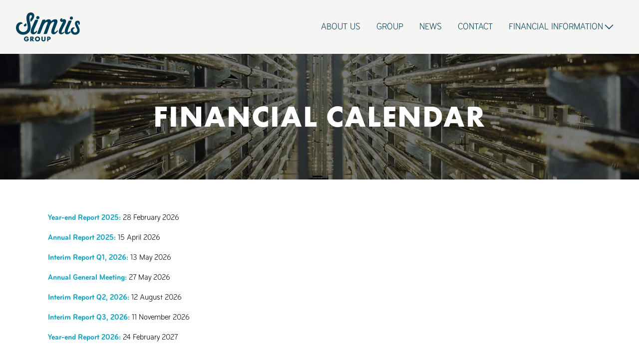

--- FILE ---
content_type: text/html; charset=UTF-8
request_url: https://simrisgroup.com/financial-information/financial-calendar/
body_size: 11037
content:
<!DOCTYPE html><html lang="en"><head><meta charSet="utf-8"/><meta http-equiv="x-ua-compatible" content="ie=edge"/><meta name="viewport" content="width=device-width, initial-scale=1, shrink-to-fit=no"/><meta name="generator" content="Gatsby 4.25.5"/><meta data-react-helmet="true" name="description" content="Pioneering algae biotech since 2011"/><meta data-react-helmet="true" property="og:title" content="Financial calendar"/><meta data-react-helmet="true" property="og:description" content="Pioneering algae biotech since 2011"/><meta data-react-helmet="true" property="og:type" content="website"/><meta data-react-helmet="true" name="twitter:card" content="summary"/><meta data-react-helmet="true" name="twitter:creator" content="@olleburlin"/><meta data-react-helmet="true" name="twitter:title" content="Financial calendar"/><meta data-react-helmet="true" name="twitter:description" content="Pioneering algae biotech since 2011"/><meta name="theme-color" content="#0fa3c2"/><style data-href="/styles.fbd18962a61dad075e92.css" data-identity="gatsby-global-css">@import url(https://use.typekit.net/ipv6hgx.css);
/*
! tailwindcss v3.2.7 | MIT License | https://tailwindcss.com
*/*,:after,:before{border:0 solid #e5e7eb;box-sizing:border-box}:after,:before{--tw-content:""}html{-webkit-text-size-adjust:100%;font-feature-settings:normal;font-family:ui-sans-serif,system-ui,-apple-system,BlinkMacSystemFont,Segoe UI,Roboto,Helvetica Neue,Arial,Noto Sans,sans-serif,Apple Color Emoji,Segoe UI Emoji,Segoe UI Symbol,Noto Color Emoji;line-height:1.5;-moz-tab-size:4;-o-tab-size:4;tab-size:4}body{line-height:inherit;margin:0}h1,h2,h3{font-size:inherit;font-weight:inherit}a{color:inherit;text-decoration:inherit}b,strong{font-weight:bolder}code{font-family:ui-monospace,SFMono-Regular,Menlo,Monaco,Consolas,Liberation Mono,Courier New,monospace;font-size:1em}table{border-collapse:collapse;border-color:inherit;text-indent:0}button,input,textarea{color:inherit;font-family:inherit;font-size:100%;font-weight:inherit;line-height:inherit;margin:0;padding:0}button{-webkit-appearance:button;background-color:transparent;background-image:none;text-transform:none}::-webkit-inner-spin-button,::-webkit-outer-spin-button{height:auto}::-webkit-search-decoration{-webkit-appearance:none}::-webkit-file-upload-button{-webkit-appearance:button;font:inherit}summary{display:list-item}h1,h2,h3,menu,p,ul{margin:0}menu,ul{list-style:none;padding:0}textarea{resize:vertical}input::-moz-placeholder,textarea::-moz-placeholder{color:#9ca3af;opacity:1}input::placeholder,textarea::placeholder{color:#9ca3af;opacity:1}button{cursor:pointer}img,svg,video{display:block;vertical-align:middle}img,video{height:auto;max-width:100%}[hidden]{display:none}*,:after,:before{--tw-border-spacing-x:0;--tw-border-spacing-y:0;--tw-translate-x:0;--tw-translate-y:0;--tw-rotate:0;--tw-skew-x:0;--tw-skew-y:0;--tw-scale-x:1;--tw-scale-y:1;--tw-pan-x: ;--tw-pan-y: ;--tw-pinch-zoom: ;--tw-scroll-snap-strictness:proximity;--tw-ordinal: ;--tw-slashed-zero: ;--tw-numeric-figure: ;--tw-numeric-spacing: ;--tw-numeric-fraction: ;--tw-ring-inset: ;--tw-ring-offset-width:0px;--tw-ring-offset-color:#fff;--tw-ring-color:rgba(59,130,246,.5);--tw-ring-offset-shadow:0 0 #0000;--tw-ring-shadow:0 0 #0000;--tw-shadow:0 0 #0000;--tw-shadow-colored:0 0 #0000;--tw-blur: ;--tw-brightness: ;--tw-contrast: ;--tw-grayscale: ;--tw-hue-rotate: ;--tw-invert: ;--tw-saturate: ;--tw-sepia: ;--tw-drop-shadow: ;--tw-backdrop-blur: ;--tw-backdrop-brightness: ;--tw-backdrop-contrast: ;--tw-backdrop-grayscale: ;--tw-backdrop-hue-rotate: ;--tw-backdrop-invert: ;--tw-backdrop-opacity: ;--tw-backdrop-saturate: ;--tw-backdrop-sepia: }::backdrop{--tw-border-spacing-x:0;--tw-border-spacing-y:0;--tw-translate-x:0;--tw-translate-y:0;--tw-rotate:0;--tw-skew-x:0;--tw-skew-y:0;--tw-scale-x:1;--tw-scale-y:1;--tw-pan-x: ;--tw-pan-y: ;--tw-pinch-zoom: ;--tw-scroll-snap-strictness:proximity;--tw-ordinal: ;--tw-slashed-zero: ;--tw-numeric-figure: ;--tw-numeric-spacing: ;--tw-numeric-fraction: ;--tw-ring-inset: ;--tw-ring-offset-width:0px;--tw-ring-offset-color:#fff;--tw-ring-color:rgba(59,130,246,.5);--tw-ring-offset-shadow:0 0 #0000;--tw-ring-shadow:0 0 #0000;--tw-shadow:0 0 #0000;--tw-shadow-colored:0 0 #0000;--tw-blur: ;--tw-brightness: ;--tw-contrast: ;--tw-grayscale: ;--tw-hue-rotate: ;--tw-invert: ;--tw-saturate: ;--tw-sepia: ;--tw-drop-shadow: ;--tw-backdrop-blur: ;--tw-backdrop-brightness: ;--tw-backdrop-contrast: ;--tw-backdrop-grayscale: ;--tw-backdrop-hue-rotate: ;--tw-backdrop-invert: ;--tw-backdrop-opacity: ;--tw-backdrop-saturate: ;--tw-backdrop-sepia: }body{font-family:bryant-web-condensed,sans-serif;font-size:1rem;line-height:1.5rem}h1,h2,h3{font-family:futura-pt-bold,sans-serif;font-weight:700;letter-spacing:2px;text-transform:uppercase}h1{font-size:1.5rem;line-height:2rem}h2{font-size:1.25rem}h2,h3{line-height:1.75rem}h3{font-size:1.125rem}#bod .wp-content p{margin-bottom:.5rem}.wp-content p{margin-bottom:1rem}.wp-content b,.wp-content p strong,.wp-content strong{--tw-text-opacity:1;color:rgb(15 163 194/var(--tw-text-opacity))}.wp-content li b,.wp-content li strong{--tw-text-opacity:1;color:rgb(17 24 39/var(--tw-text-opacity))}.wp-content a{text-decoration-line:underline}.wp-content ul{list-style-type:disc;margin-bottom:1rem;padding-left:1rem}@keyframes changeColor{0%{background-color:#fafafa}50%{background-color:#92b4d3}to{background-color:#fafafa}}#financial-reports .mfn-widget table,#financial-reports .mfn-widget tbody{width:100%}#financial-reports td.mfn-archive-header-item-type.mfn-archive-header{text-align:left!important}#financial-reports .mfn-archive-header{--tw-bg-opacity:1;background-color:rgb(15 163 194/var(--tw-bg-opacity));color:#f5f5f5;font-weight:400;margin:10px 0}.mfn-subscribe ul{list-style:none}.mfn-info-main-1{margin-bottom:.5rem;margin-top:.5rem}.mfn-field-input{background-color:rgb(229 231 235/var(--tw-bg-opacity));padding:.5rem;width:50%}.mfn-field-input,.mfn-sub-submit{--tw-bg-opacity:1;border-radius:.5rem;margin-bottom:1rem;margin-top:1rem}.mfn-sub-submit{--tw-text-opacity:1;background-color:rgb(15 163 194/var(--tw-bg-opacity));color:rgb(255 255 255/var(--tw-text-opacity));display:inline-block;font-size:1.25rem;line-height:1.75rem;padding:.625rem .75rem;transition-duration:.15s;transition-property:color,background-color,border-color,text-decoration-color,fill,stroke,opacity,box-shadow,transform,filter,-webkit-backdrop-filter;transition-property:color,background-color,border-color,text-decoration-color,fill,stroke,opacity,box-shadow,transform,filter,backdrop-filter;transition-property:color,background-color,border-color,text-decoration-color,fill,stroke,opacity,box-shadow,transform,filter,backdrop-filter,-webkit-backdrop-filter;transition-timing-function:cubic-bezier(.4,0,.2,1)}.mfn-sub-submit,.mfn-sub-submit:hover{transform:translate(var(--tw-translate-x),var(--tw-translate-y)) rotate(var(--tw-rotate)) skewX(var(--tw-skew-x)) skewY(var(--tw-skew-y)) scaleX(var(--tw-scale-x)) scaleY(var(--tw-scale-y))}.mfn-sub-submit:hover{--tw-scale-x:1.1;--tw-scale-y:1.1}.mfn-sub-submit:focus{outline:2px solid transparent;outline-offset:2px}.static{position:static}.fixed{position:fixed}.absolute{position:absolute}.relative{position:relative}.inset-0{bottom:0;left:0;right:0;top:0}.left-0{left:0}.left-1{left:.25rem}.right-0{right:0}.top-0{top:0}.z-40{z-index:40}.z-50{z-index:50}.order-last{order:9999}.mx-auto{margin-left:auto;margin-right:auto}.my-2{margin-bottom:.5rem;margin-top:.5rem}.my-4{margin-bottom:1rem;margin-top:1rem}.mb-0{margin-bottom:0}.mb-4{margin-bottom:1rem}.mb-8{margin-bottom:2rem}.mr-6{margin-right:1.5rem}.mt-2{margin-top:.5rem}.mt-24{margin-top:6rem}.mt-4{margin-top:1rem}.mt-6{margin-top:1.5rem}.mt-8{margin-top:2rem}.block{display:block}.inline-block{display:inline-block}.inline{display:inline}.flex{display:flex}.inline-flex{display:inline-flex}.table{display:table}.grid{display:grid}.hidden{display:none}.h-32{height:8rem}.h-6{height:1.5rem}.h-\[35vh\]{height:35vh}.h-\[75vh\]{height:75vh}.h-full{height:100%}.h-screen{height:100vh}.min-h-screen{min-height:100vh}.w-1\/2{width:50%}.w-1\/3{width:33.333333%}.w-32{width:8rem}.w-36{width:9rem}.w-40{width:10rem}.w-6{width:1.5rem}.w-7{width:1.75rem}.w-full{width:100%}.min-w-\[20rem\]{min-width:20rem}.max-w-2xl{max-width:42rem}.max-w-3xl{max-width:48rem}.max-w-4xl{max-width:56rem}.max-w-6xl{max-width:72rem}.max-w-screen-2xl{max-width:1536px}.max-w-xl{max-width:36rem}.flex-1{flex:1 1 0%}.flex-shrink-0{flex-shrink:0}.origin-top-right{transform-origin:top right}.rotate-180{--tw-rotate:180deg}.rotate-180,.scale-105{transform:translate(var(--tw-translate-x),var(--tw-translate-y)) rotate(var(--tw-rotate)) skewX(var(--tw-skew-x)) skewY(var(--tw-skew-y)) scaleX(var(--tw-scale-x)) scaleY(var(--tw-scale-y))}.scale-105{--tw-scale-x:1.05;--tw-scale-y:1.05}.transform{transform:translate(var(--tw-translate-x),var(--tw-translate-y)) rotate(var(--tw-rotate)) skewX(var(--tw-skew-x)) skewY(var(--tw-skew-y)) scaleX(var(--tw-scale-x)) scaleY(var(--tw-scale-y))}.cursor-pointer{cursor:pointer}.grid-cols-4{grid-template-columns:repeat(4,minmax(0,1fr))}.flex-row{flex-direction:row}.flex-col{flex-direction:column}.flex-wrap{flex-wrap:wrap}.items-start{align-items:flex-start}.items-center{align-items:center}.justify-center{justify-content:center}.justify-between{justify-content:space-between}.gap-2{gap:.5rem}.gap-4{gap:1rem}.gap-8{gap:2rem}.gap-x-12{-moz-column-gap:3rem;column-gap:3rem}.gap-y-6{row-gap:1.5rem}.space-x-2>:not([hidden])~:not([hidden]){--tw-space-x-reverse:0;margin-left:calc(.5rem*(1 - var(--tw-space-x-reverse)));margin-right:calc(.5rem*var(--tw-space-x-reverse))}.space-x-4>:not([hidden])~:not([hidden]){--tw-space-x-reverse:0;margin-left:calc(1rem*(1 - var(--tw-space-x-reverse)));margin-right:calc(1rem*var(--tw-space-x-reverse))}.space-y-2>:not([hidden])~:not([hidden]){--tw-space-y-reverse:0;margin-bottom:calc(.5rem*var(--tw-space-y-reverse));margin-top:calc(.5rem*(1 - var(--tw-space-y-reverse)))}.space-y-4>:not([hidden])~:not([hidden]){--tw-space-y-reverse:0;margin-bottom:calc(1rem*var(--tw-space-y-reverse));margin-top:calc(1rem*(1 - var(--tw-space-y-reverse)))}.space-y-8>:not([hidden])~:not([hidden]){--tw-space-y-reverse:0;margin-bottom:calc(2rem*var(--tw-space-y-reverse));margin-top:calc(2rem*(1 - var(--tw-space-y-reverse)))}.overflow-hidden{overflow:hidden}.overflow-x-hidden{overflow-x:hidden}.overflow-x-scroll{overflow-x:scroll}.whitespace-nowrap{white-space:nowrap}.rounded-full{border-radius:9999px}.rounded-lg{border-radius:.5rem}.rounded-md{border-radius:.375rem}.rounded-none{border-radius:0}.rounded-xl{border-radius:.75rem}.border{border-width:1px}.border-b{border-bottom-width:1px}.border-b-2{border-bottom-width:2px}.border-primary{--tw-border-opacity:1;border-color:rgb(15 163 194/var(--tw-border-opacity))}.border-primary\/20{border-color:rgba(15,163,194,.2)}.bg-\[\#d6cec8\]{--tw-bg-opacity:1;background-color:rgb(214 206 200/var(--tw-bg-opacity))}.bg-black{--tw-bg-opacity:1;background-color:rgb(0 0 0/var(--tw-bg-opacity))}.bg-gray-100{--tw-bg-opacity:1;background-color:rgb(243 244 246/var(--tw-bg-opacity))}.bg-green-200{--tw-bg-opacity:1;background-color:rgb(187 247 208/var(--tw-bg-opacity))}.bg-primary{--tw-bg-opacity:1;background-color:rgb(15 163 194/var(--tw-bg-opacity))}.bg-primary\/10{background-color:rgba(15,163,194,.1)}.bg-primary\/20{background-color:rgba(15,163,194,.2)}.bg-secondary{--tw-bg-opacity:1;background-color:rgb(1 64 88/var(--tw-bg-opacity))}.bg-slate-200{--tw-bg-opacity:1;background-color:rgb(226 232 240/var(--tw-bg-opacity))}.bg-stone-100{--tw-bg-opacity:1;background-color:rgb(245 245 244/var(--tw-bg-opacity))}.bg-white{--tw-bg-opacity:1;background-color:rgb(255 255 255/var(--tw-bg-opacity))}.bg-opacity-20{--tw-bg-opacity:0.2}.bg-gradient-to-b{background-image:linear-gradient(to bottom,var(--tw-gradient-stops))}.from-secondary{--tw-gradient-from:#014058;--tw-gradient-to:rgba(1,64,88,0);--tw-gradient-stops:var(--tw-gradient-from),var(--tw-gradient-to)}.to-\[\#0b1e29\]{--tw-gradient-to:#0b1e29}.fill-current{fill:currentColor}.object-cover{-o-object-fit:cover;object-fit:cover}.p-4{padding:1rem}.p-8{padding:2rem}.px-2{padding-left:.5rem;padding-right:.5rem}.px-3{padding-left:.75rem;padding-right:.75rem}.px-4{padding-left:1rem;padding-right:1rem}.px-8{padding-left:2rem;padding-right:2rem}.py-16{padding-bottom:4rem;padding-top:4rem}.py-2{padding-bottom:.5rem;padding-top:.5rem}.py-2\.5{padding-bottom:.625rem;padding-top:.625rem}.py-4{padding-bottom:1rem;padding-top:1rem}.py-6{padding-bottom:1.5rem;padding-top:1.5rem}.py-8{padding-bottom:2rem;padding-top:2rem}.pb-0{padding-bottom:0}.pb-4{padding-bottom:1rem}.pb-8{padding-bottom:2rem}.pl-4{padding-left:1rem}.pt-12{padding-top:3rem}.pt-4{padding-top:1rem}.pt-8{padding-top:2rem}.text-center{text-align:center}.text-2xl{font-size:1.5rem;line-height:2rem}.text-3xl{font-size:1.875rem;line-height:2.25rem}.text-4xl{font-size:2.25rem;line-height:2.5rem}.text-base{font-size:1rem;line-height:1.5rem}.text-lg{font-size:1.125rem;line-height:1.75rem}.text-sm{font-size:.875rem;line-height:1.25rem}.text-xl{font-size:1.25rem;line-height:1.75rem}.text-xs{font-size:.75rem;line-height:1rem}.font-bold{font-weight:700}.font-semibold{font-weight:600}.uppercase{text-transform:uppercase}.italic{font-style:italic}.tracking-tight{letter-spacing:-.025em}.tracking-wider{letter-spacing:.05em}.tracking-widest{letter-spacing:.1em}.text-\[\#d6cec8\]{--tw-text-opacity:1;color:rgb(214 206 200/var(--tw-text-opacity))}.text-gray-700{--tw-text-opacity:1;color:rgb(55 65 81/var(--tw-text-opacity))}.text-primary{--tw-text-opacity:1;color:rgb(15 163 194/var(--tw-text-opacity))}.text-secondary{--tw-text-opacity:1;color:rgb(1 64 88/var(--tw-text-opacity))}.text-white{--tw-text-opacity:1;color:rgb(255 255 255/var(--tw-text-opacity))}.opacity-50{opacity:.5}.opacity-70{opacity:.7}.opacity-80{opacity:.8}.opacity-\[99\%\]{opacity:99%}.mix-blend-multiply{mix-blend-mode:multiply}.grayscale{--tw-grayscale:grayscale(100%);filter:var(--tw-blur) var(--tw-brightness) var(--tw-contrast) var(--tw-grayscale) var(--tw-hue-rotate) var(--tw-invert) var(--tw-saturate) var(--tw-sepia) var(--tw-drop-shadow)}.transition-all{transition-duration:.15s;transition-property:all;transition-timing-function:cubic-bezier(.4,0,.2,1)}.ease-in-out{transition-timing-function:cubic-bezier(.4,0,.2,1)}#stock-table table tr td,#top-shareholders table tr td{border-bottom:1px solid rgba(15,163,194,.2)}#top-shareholders table tr td{padding:5px}#ingress h3{font-size:1.5rem;font-weight:700;line-height:2rem;margin-bottom:1rem;text-transform:uppercase}@media (min-width:1024px){#ingress h3{font-size:1.875rem;line-height:2.25rem}}.last\:border-none:last-child{border-style:none}.hover\:border-b-2:hover{border-bottom-width:2px}.hover\:text-gray-200:hover{--tw-text-opacity:1;color:rgb(229 231 235/var(--tw-text-opacity))}.hover\:text-secondary:hover{--tw-text-opacity:1;color:rgb(1 64 88/var(--tw-text-opacity))}.hover\:underline:hover{text-decoration-line:underline}.focus\:outline-none:focus{outline:2px solid transparent;outline-offset:2px}.group:hover .group-hover\:translate-x-3{--tw-translate-x:0.75rem;transform:translate(var(--tw-translate-x),var(--tw-translate-y)) rotate(var(--tw-rotate)) skewX(var(--tw-skew-x)) skewY(var(--tw-skew-y)) scaleX(var(--tw-scale-x)) scaleY(var(--tw-scale-y))}.group:hover .group-hover\:opacity-70{opacity:.7}@media (min-width:640px){.sm\:grid-cols-2{grid-template-columns:repeat(2,minmax(0,1fr))}.sm\:px-0{padding-left:0;padding-right:0}.sm\:text-lg{font-size:1.125rem;line-height:1.75rem}}@media (min-width:768px){.md\:grid-cols-2{grid-template-columns:repeat(2,minmax(0,1fr))}.md\:overflow-x-auto{overflow-x:auto}.md\:px-0{padding-left:0;padding-right:0}.md\:px-3{padding-left:.75rem;padding-right:.75rem}.md\:py-16{padding-bottom:4rem;padding-top:4rem}.md\:text-3xl{font-size:1.875rem;line-height:2.25rem}.md\:text-base{font-size:1rem;line-height:1.5rem}.md\:text-xl{font-size:1.25rem;line-height:1.75rem}}@media (min-width:1024px){.lg\:order-first{order:-9999}.lg\:order-last{order:9999}.lg\:-mt-16{margin-top:-4rem}.lg\:h-48{height:12rem}.lg\:w-1\/4{width:25%}.lg\:w-48{width:12rem}.lg\:w-5\/12{width:41.666667%}.lg\:w-56{width:14rem}.lg\:w-7\/12{width:58.333333%}.lg\:grid-cols-2{grid-template-columns:repeat(2,minmax(0,1fr))}.lg\:grid-cols-3{grid-template-columns:repeat(3,minmax(0,1fr))}.lg\:grid-cols-8{grid-template-columns:repeat(8,minmax(0,1fr))}.lg\:flex-row{flex-direction:row}.lg\:items-center{align-items:center}.lg\:justify-start{justify-content:flex-start}.lg\:gap-12{gap:3rem}.lg\:gap-16{gap:4rem}.lg\:gap-24{gap:6rem}.lg\:gap-8{gap:2rem}.lg\:space-y-8>:not([hidden])~:not([hidden]){--tw-space-y-reverse:0;margin-bottom:calc(2rem*var(--tw-space-y-reverse));margin-top:calc(2rem*(1 - var(--tw-space-y-reverse)))}.lg\:p-8{padding:2rem}.lg\:px-6{padding-left:1.5rem;padding-right:1.5rem}.lg\:px-8{padding-left:2rem;padding-right:2rem}.lg\:py-12{padding-bottom:3rem;padding-top:3rem}.lg\:py-16{padding-bottom:4rem;padding-top:4rem}.lg\:py-3{padding-bottom:.75rem;padding-top:.75rem}.lg\:py-32{padding-bottom:8rem;padding-top:8rem}.lg\:py-8{padding-bottom:2rem;padding-top:2rem}.lg\:pb-12{padding-bottom:3rem}.lg\:pl-0{padding-left:0}.lg\:text-left{text-align:left}.lg\:text-right{text-align:right}.lg\:text-2xl{font-size:1.5rem;line-height:2rem}.lg\:text-3xl{font-size:1.875rem;line-height:2.25rem}.lg\:text-4xl{font-size:2.25rem;line-height:2.5rem}.lg\:text-5xl{font-size:3rem;line-height:1}.lg\:text-6xl{font-size:3.75rem;line-height:1}.lg\:text-7xl{font-size:4.5rem;line-height:1}.lg\:text-base{font-size:1rem;line-height:1.5rem}.lg\:text-xl{font-size:1.25rem;line-height:1.75rem}}@media (min-width:1280px){.xl\:flex{display:flex}.xl\:hidden{display:none}.xl\:max-w-screen-2xl{max-width:1536px}.xl\:flex-row{flex-direction:row}}@media (min-width:1536px){.\32xl\:px-0{padding-left:0;padding-right:0}}#stock-table table tr td{border-bottom:1px solid rgba(15,163,194,.2)}</style><title data-react-helmet="true">Financial calendar | Simris Group</title><style>.gatsby-image-wrapper{position:relative;overflow:hidden}.gatsby-image-wrapper picture.object-fit-polyfill{position:static!important}.gatsby-image-wrapper img{bottom:0;height:100%;left:0;margin:0;max-width:none;padding:0;position:absolute;right:0;top:0;width:100%;object-fit:cover}.gatsby-image-wrapper [data-main-image]{opacity:0;transform:translateZ(0);transition:opacity .25s linear;will-change:opacity}.gatsby-image-wrapper-constrained{display:inline-block;vertical-align:top}</style><noscript><style>.gatsby-image-wrapper noscript [data-main-image]{opacity:1!important}.gatsby-image-wrapper [data-placeholder-image]{opacity:0!important}</style></noscript><script type="module">const e="undefined"!=typeof HTMLImageElement&&"loading"in HTMLImageElement.prototype;e&&document.body.addEventListener("load",(function(e){const t=e.target;if(void 0===t.dataset.mainImage)return;if(void 0===t.dataset.gatsbyImageSsr)return;let a=null,n=t;for(;null===a&&n;)void 0!==n.parentNode.dataset.gatsbyImageWrapper&&(a=n.parentNode),n=n.parentNode;const o=a.querySelector("[data-placeholder-image]"),r=new Image;r.src=t.currentSrc,r.decode().catch((()=>{})).then((()=>{t.style.opacity=1,o&&(o.style.opacity=0,o.style.transition="opacity 500ms linear")}))}),!0);</script><link rel="icon" href="/favicon-32x32.png?v=c9ef548c9da9d976b35fa9f4e6bb20a2" type="image/png"/><link rel="manifest" href="/manifest.webmanifest" crossorigin="anonymous"/><link rel="apple-touch-icon" sizes="48x48" href="/icons/icon-48x48.png?v=c9ef548c9da9d976b35fa9f4e6bb20a2"/><link rel="apple-touch-icon" sizes="72x72" href="/icons/icon-72x72.png?v=c9ef548c9da9d976b35fa9f4e6bb20a2"/><link rel="apple-touch-icon" sizes="96x96" href="/icons/icon-96x96.png?v=c9ef548c9da9d976b35fa9f4e6bb20a2"/><link rel="apple-touch-icon" sizes="144x144" href="/icons/icon-144x144.png?v=c9ef548c9da9d976b35fa9f4e6bb20a2"/><link rel="apple-touch-icon" sizes="192x192" href="/icons/icon-192x192.png?v=c9ef548c9da9d976b35fa9f4e6bb20a2"/><link rel="apple-touch-icon" sizes="256x256" href="/icons/icon-256x256.png?v=c9ef548c9da9d976b35fa9f4e6bb20a2"/><link rel="apple-touch-icon" sizes="384x384" href="/icons/icon-384x384.png?v=c9ef548c9da9d976b35fa9f4e6bb20a2"/><link rel="apple-touch-icon" sizes="512x512" href="/icons/icon-512x512.png?v=c9ef548c9da9d976b35fa9f4e6bb20a2"/></head><body><div id="___gatsby"><div style="outline:none" tabindex="-1" id="gatsby-focus-wrapper"><div class=""><div class=" min-h-screen flex flex-col"><div class="h-full flex flex-col "><div class=""><div class="headroom-wrapper"><div style="position:relative;top:0;left:0;right:0;z-index:1;-webkit-transform:translate3D(0, 0, 0);-ms-transform:translate3D(0, 0, 0);transform:translate3D(0, 0, 0)" class="headroom headroom--unfixed"><div class="bg-stone-100  w-full  text-secondary text-lg uppercase px-4 lg:px-8"><nav class="h-full flex flex-wrap items-center justify-between w-full py-6 max-w-screen-2xl mx-auto"><div class="flex items-center flex-shrink-0 mr-6 "><a href="/"><div class="w-32"><svg xmlns="http://www.w3.org/2000/svg" viewBox="0 0 140 63.6" class="fill-current"><g><g><path d="M32.56 0c5.18 0 7.56 3.69 7.61 7.35.07 4.46-2.64 8.18-6.73 12.38l-.21.21-.04.04c-.23.19-.41.22-.62.22-.45 0-.66-.42-.72-.67l-.03-.25-.56-2.91c-.16-1.42.87-2.6.92-2.65l.07-.1c1.83-2.11 2.5-3.6 2.47-5.53-.02-1.13-.54-2.33-1.93-2.33-2.09.03-3.48 2.55-3.43 6.11.02 1.14.16 2.6.42 4.24.3 2.31 1.26 6.86 1.26 6.86.57 3.12 1.1 6.38 1.14 9.1.07 4.88-1.43 9.08-4.36 12.15-2.85 3-6.94 4.68-11.51 4.75H16c-3.53 0-6.83-.98-9.53-2.83-.07-.04-1.76-1.17-3.28-3.04C1.15 40.58.06 37.34 0 33.76c-.11-7.83 5.03-12.19 9.93-12.33h.1c1.93 0 3.52.7 3.96 1.75.23.55.24 1 .02 1.32-.28.41-.79.42-.8.42-1.45.14-2.59.7-2.59.7-2.83 1.36-4.55 4.4-4.49 7.95.02 1.72.49 3.43 1.32 4.84 0 0 .86 1.31 3.16 3.06 1.66 1.02 3.32 1.51 5.18 1.51h.16c2.73-.04 5.11-1.01 6.87-2.81 1.92-1.97 2.96-4.83 2.91-8.07-.02-1.33-.27-2.95-.53-4.66l-.06-.39-1-5.22c-.55-2.92-1.13-6.32-1.17-9.34C22.87 4.88 26.48.09 32.4 0h.15zm101.87 18.04c2.52-.31 4.74 1.2 5.31 3.58.49 2.03.19 3.09-.05 3.94l-.03.1c-.52 1.86-1.51 1.32-1.53 1.31-.01 0-1.21-.62-1.59-1.02-.41-.44-.13-1.45-.13-1.47.13-.62-.05-1.2-.3-1.5-.23-.28-.5-.37-.71-.39h-.19c-.27.02-.48.14-.63.36-.36.51-.52 1.57 0 2.77l2.56 5.68c.81 1.66 1.62 3.41 2.08 4.95l.11.45c1.22 5.9-1.89 10.82-7.57 11.97-.6.12-1.21.2-1.81.22-1.56.06-3.04-.22-4.41-.83-.01 0-1.18-.5-2.32-1.47-1.52-1.33-2.56-3.17-3.01-5.33-1.01-4.87 1.76-7.78 4.75-8.42.46-.09.85-.15 1.2-.17 1.03-.07 1.78.09 2.08.64.32.58.16 1.08.16 1.08-.19.44-.6.66-.93.75-.55.15-1.07.52-1.07.52-1.12.83-1.69 2.79-1.33 4.55.17.82.54 1.6 1.06 2.2 0 0 1.91 2 4.47 1.44 1.36-.29 2.43-1 3.09-2.08.69-1.13.88-2.55.55-4.11v-.03c-.21-.68-.59-1.52-.99-2.39l-1.42-2.87c-.77-1.55-1.61-3.36-2.12-5.06-1.34-4.53.11-8.13 3.71-9.18.34-.1.67-.17.99-.2zm-36.12-4.58c.93-.79 2.33-.73 3.19.11 1.08 1.16-.34 2.19-.42 2.26-.08.08-.22.29 0 .45.22.15.41 0 .41 0 .28-.31.58-.55.88-.76.04-.02.07-.04.11-.06h.03c1.86-1.07 3.6-.91 4.83-.29.04.02.09.05.13.07 4.52 2.06 1.15 8.41 1.15 8.41-.23.48-.48 1-.77 1.58l-5.75 11.31c-3.11 6.19-2.43 7.83-1.61 7.9.77.07 1.68-.02 2.98-.8.08-.05 1.3-.82 2.01-1.33.08-.05.31-.19.53-.14.17.04.24.2.27.29.07.29.15.73.09.9-.1.28-.09.41-.85 1.15l-.07.07-.05.05c-2.17 2.15-3.96 3.59-6.78 3.35-4.33-.37-7.24-4.15-2.44-13.68l5.64-11.05c.46-.93.94-1.83.94-1.83.18-.32.53-1.06-.17-.94-.11.04-.22.07-.33.1-.01 0-.06.02-.07.02-1.97.49-3.77-.12-4.76-1.27-1.26-1.46-1.36-3.94.9-5.86zm-12.23 1.45c2.86-.04 4.84 1.5 4.89 4.48.03 1.75-.61 3.73-1.69 6.56l-3.95 10.48c-2.45 6.41-1.26 6.97-.37 6.98h.09c.94-.01 2.32-.82 3.77-2.18.04-.04 1.19-1.13 1.89-1.8l.02-.02.02-.02c.1-.09.36-.3.59-.26.27.05.36.43.35.77-.02.39-.06.84-.16 1.26-.02.12-.06.25-.11.38-.05.15-.12.29-.19.4-.22.39-.46.69-.46.69l-.06.07c-2.44 3.03-5.07 5.26-7.67 5.3-4.93.07-7.68-3.49-3.79-13.56l2.6-7.03c.97-2.54 1.89-4.87 1.87-5.71-.01-.68-.52-1.1-1.24-1.2h-.03c-.47 0-5.36.12-8.63 9.2l-5.67 16.1a2.59 2.59 0 01-2.13 1.63h-3.91c-1.18-.07-1.42-.53-1.4-.91 1.56-4.25 6.17-16.96 6.91-18.91.97-2.55 1.89-4.87 1.87-5.77 0-.64-.52-1.05-1.21-1.14-.05 0-5.02-.5-9.1 10.04L53.4 45.62c-.5 1.15-1.49 1.43-1.95 1.52l-2.13-.06h-1.35c-1.82 0-1.66-.86-1.56-1.16l11.01-28.46c.25-.55.91-1.55 2.29-1.64l1.65-.07h1.92c.1 0 1.57.06.98 1.68l-.48 1.3c1.99-1.89 5.21-3.74 8.18-3.78 2.86-.04 4.85 1.62 4.83 4.6 2.67-2.9 6.2-4.6 9.29-4.64zm35.26 3.01c.33.08.67.34.55 1.07l-7.24 17.28c-2.36 6.31-1.29 7.3-.17 7.3.81 0 1.79-.65 3.04-1.67l.27-.21c1.28-.88 1.61.19 1.61.19s.1.11.34.97c.15.52-.15.98-.46 1.3-2.09 1.78-3.78 3.7-6.8 3.85-4.69.23-7.82-3.36-3.9-13.68l6.34-14.9.08-.19s.4-1.15 2.01-1.31h4.33zm-77.63-2.01l3.62.03h.01s1.72.18.69 2.82c-.05.14-.11.15-.14.26l-7.45 17.13c-2.47 6.37-1.35 7.38-.18 7.37.91 0 1.88-.52 2.88-1.39 0 0 1.14-1 2.1-1.96.07-.07.33-.28.65-.16.37.14.48.63.38 1.11 0 0-.12 1-.67 2l-.02.05c-.86 1.48-2.34 2.75-2.71 3-1.43 1.16-2.98 1.86-4.7 1.83-4.91-.08-8.17-3.39-4.07-13.81l6.78-15.44c.5-1.04 1.27-2.55 2.83-2.83zm-22.04 8.02c.08 0 .16 0 .24.03.08.02.15.04.21.08.38.18.4.46.46.68.18.54.42 1.73.57 2.56.02.11.17 1.04-.71 1.82l-1.67 1.45c-.83.66-1.51.3-1.51.3-.52-.21-1.02-.58-1.46-1.11-1.19-1.45-.43-2.33-.4-2.37l2.76-2.52c.45-.47.92-.93 1.51-.93zm99.74-15.04c1.95 0 3.53 1.57 3.53 3.51s-1.58 3.51-3.53 3.51-3.53-1.57-3.53-3.51 1.58-3.51 3.53-3.51zm-73.55-1c1.95 0 3.53 1.57 3.53 3.51s-1.58 3.51-3.53 3.51-3.53-1.57-3.53-3.51 1.58-3.51 3.53-3.51z" class="cls-1"></path></g></g><path d="M22.97 57.62h5.26c0 .54-.02 1.03-.07 1.47-.05.44-.14.85-.27 1.23-.19.53-.45 1-.77 1.41s-.71.75-1.14 1.03c-.44.28-.92.48-1.44.63-.52.14-1.07.22-1.65.22-.79 0-1.52-.13-2.17-.39-.65-.26-1.21-.63-1.68-1.1s-.83-1.04-1.09-1.7c-.26-.66-.39-1.39-.39-2.2s.13-1.52.39-2.18c.26-.66.62-1.23 1.1-1.7s1.04-.83 1.71-1.1c.67-.26 1.41-.39 2.23-.39 1.06 0 2 .23 2.8.69s1.44 1.17 1.91 2.14l-2.51 1.04c-.23-.56-.54-.96-.91-1.2s-.8-.37-1.28-.37c-.4 0-.76.07-1.08.22s-.6.36-.83.64-.41.61-.54.99c-.13.39-.2.82-.2 1.3 0 .43.06.83.17 1.2.11.37.28.69.51.96.23.27.5.48.84.63.33.15.72.22 1.16.22.26 0 .51-.03.76-.09s.46-.15.66-.28c.19-.13.35-.3.48-.51.13-.21.21-.46.26-.76h-2.18v-2.05zM39.73 63.32h-3.3L33.9 59.4v3.92h-2.65V53.13h4.12c.57 0 1.06.08 1.49.25.42.17.77.39 1.05.68s.48.62.62 1 .21.78.21 1.22c0 .78-.19 1.4-.56 1.89-.37.48-.93.81-1.66.98l3.2 4.18zm-5.83-5.64h.5c.52 0 .92-.11 1.2-.33s.42-.53.42-.93-.14-.72-.42-.93-.68-.32-1.2-.32h-.5v2.51zM41.54 58.22c0-.76.14-1.46.42-2.12s.67-1.22 1.16-1.71c.5-.49 1.09-.87 1.78-1.14.69-.28 1.45-.41 2.28-.41s1.58.14 2.27.41 1.29.66 1.79 1.14c.5.49.89 1.06 1.17 1.71.28.65.42 1.36.42 2.12s-.14 1.46-.42 2.12c-.28.65-.67 1.22-1.17 1.71s-1.1.87-1.79 1.14-1.45.41-2.27.41-1.59-.14-2.28-.41c-.69-.28-1.28-.66-1.78-1.14s-.88-1.06-1.16-1.71-.42-1.36-.42-2.12zm2.77 0c0 .41.08.78.23 1.12s.36.64.62.89.57.45.91.59c.35.14.71.21 1.1.21s.75-.07 1.1-.21c.35-.14.65-.33.92-.59.27-.25.48-.55.63-.89.15-.34.23-.72.23-1.12s-.08-.78-.23-1.12c-.15-.34-.36-.64-.63-.89s-.57-.45-.92-.59c-.35-.14-.71-.21-1.1-.21a2.873 2.873 0 00-2.01.8 2.77 2.77 0 00-.85 2.01zM58.51 53.13v5.54c0 .3.01.6.03.91.02.31.09.59.2.85.11.25.29.46.53.61.24.16.59.24 1.03.24s.78-.08 1.02-.24c.24-.16.42-.36.53-.61.12-.25.19-.53.21-.85.02-.31.03-.62.03-.91v-5.54h2.64v5.91c0 1.59-.36 2.74-1.09 3.47-.73.73-1.84 1.09-3.35 1.09s-2.62-.37-3.35-1.09c-.73-.73-1.1-1.89-1.1-3.47v-5.91h2.65zM70.88 63.32h-2.65V53.13h4.22c1.14 0 2.02.3 2.63.89.61.59.91 1.43.91 2.51s-.3 1.92-.91 2.51c-.61.59-1.48.89-2.63.89h-1.57v3.38zm0-5.52h.88c.97 0 1.46-.42 1.46-1.27s-.49-1.27-1.46-1.27h-.88v2.54z"></path></svg></div></a></div><div class="hidden xl:flex flex-row items-center gap-8"><div class=" h-full flex flex-row items-center  "><div class="uppercase"><a class="px-4 l inline-block  hover:text-secondary " href="/about-us/">About us</a></div><div class="uppercase"><a class="px-4 l inline-block  hover:text-secondary " href="/group">Group</a></div><div class="uppercase"><a class="px-4 l inline-block  hover:text-secondary " href="/news/">News</a></div><div class="uppercase"><a class="px-4 l inline-block  hover:text-secondary " href="/contact/">Contact</a></div><div class="uppercase"><div role="button" tabindex="0" class="z-40 relative "><div class="uppercase" id="headlessui-menu-button-:Rqip:" aria-haspopup="menu" aria-expanded="false" data-headlessui-state=""><div class=" cursor-pointer py-4 px-4 uppercase flex flex-row items-center gap-2 "><div>Financial information</div><div class="w-6 h-6 "><svg xmlns="http://www.w3.org/2000/svg" viewBox="0 0 24 24" fill="currentColor" aria-hidden="true"><path fill-rule="evenodd" d="M12.53 16.28a.75.75 0 01-1.06 0l-7.5-7.5a.75.75 0 011.06-1.06L12 14.69l6.97-6.97a.75.75 0 111.06 1.06l-7.5 7.5z" clip-rule="evenodd"></path></svg></div></div></div></div><div class="relative"></div></div></div></div><div class=" z-50  relative inline-block xl:hidden "><div class="hamburger-react" aria-expanded="false" role="button" style="cursor:pointer;height:48px;position:relative;transition:0.4s cubic-bezier(0, 0, 0, 1);user-select:none;width:48px;outline:none;transform:none" tabindex="0"><div style="background:currentColor;height:3px;left:8px;position:absolute;width:32px;top:17px;transition:0.4s cubic-bezier(0, 0, 0, 1);transform:none"></div><div style="background:currentColor;height:3px;left:8px;position:absolute;width:32px;top:29px;transition:0.4s cubic-bezier(0, 0, 0, 1);transform:none"></div></div></div></nav></div></div></div></div></div><div class="flex-1 "><main class="relative "><div><div class="relative bg-black"><div class="h-[35vh]  relative overflow-hidden"><div data-gatsby-image-wrapper="" class="gatsby-image-wrapper gatsby-image-wrapper-constrained w-full h-full object-cover opacity-50"><div style="max-width:1618px;display:block"><img alt="" role="presentation" aria-hidden="true" src="data:image/svg+xml;charset=utf-8,%3Csvg height=&#x27;1080&#x27; width=&#x27;1618&#x27; xmlns=&#x27;http://www.w3.org/2000/svg&#x27; version=&#x27;1.1&#x27;%3E%3C/svg%3E" style="max-width:100%;display:block;position:static"/></div><img aria-hidden="true" data-placeholder-image="" style="opacity:1;transition:opacity 500ms linear" decoding="async" src="[data-uri]" alt=""/><picture><source type="image/webp" data-srcset="/static/81e5d3c91f1e2eef68d59f3e6fceaa00/3866c/LOfficeil-simris-issue-3.webp 405w,/static/81e5d3c91f1e2eef68d59f3e6fceaa00/51d86/LOfficeil-simris-issue-3.webp 809w,/static/81e5d3c91f1e2eef68d59f3e6fceaa00/d9d7a/LOfficeil-simris-issue-3.webp 1618w" sizes="(min-width: 1618px) 1618px, 100vw"/><img data-gatsby-image-ssr="" data-main-image="" style="opacity:0" sizes="(min-width: 1618px) 1618px, 100vw" decoding="async" loading="lazy" data-src="/static/81e5d3c91f1e2eef68d59f3e6fceaa00/6afb0/LOfficeil-simris-issue-3.jpg" data-srcset="/static/81e5d3c91f1e2eef68d59f3e6fceaa00/52f6f/LOfficeil-simris-issue-3.jpg 405w,/static/81e5d3c91f1e2eef68d59f3e6fceaa00/43dca/LOfficeil-simris-issue-3.jpg 809w,/static/81e5d3c91f1e2eef68d59f3e6fceaa00/6afb0/LOfficeil-simris-issue-3.jpg 1618w" alt=""/></picture><noscript><picture><source type="image/webp" srcSet="/static/81e5d3c91f1e2eef68d59f3e6fceaa00/3866c/LOfficeil-simris-issue-3.webp 405w,/static/81e5d3c91f1e2eef68d59f3e6fceaa00/51d86/LOfficeil-simris-issue-3.webp 809w,/static/81e5d3c91f1e2eef68d59f3e6fceaa00/d9d7a/LOfficeil-simris-issue-3.webp 1618w" sizes="(min-width: 1618px) 1618px, 100vw"/><img data-gatsby-image-ssr="" data-main-image="" style="opacity:0" sizes="(min-width: 1618px) 1618px, 100vw" decoding="async" loading="lazy" src="/static/81e5d3c91f1e2eef68d59f3e6fceaa00/6afb0/LOfficeil-simris-issue-3.jpg" srcSet="/static/81e5d3c91f1e2eef68d59f3e6fceaa00/52f6f/LOfficeil-simris-issue-3.jpg 405w,/static/81e5d3c91f1e2eef68d59f3e6fceaa00/43dca/LOfficeil-simris-issue-3.jpg 809w,/static/81e5d3c91f1e2eef68d59f3e6fceaa00/6afb0/LOfficeil-simris-issue-3.jpg 1618w" alt=""/></picture></noscript><script type="module">const t="undefined"!=typeof HTMLImageElement&&"loading"in HTMLImageElement.prototype;if(t){const t=document.querySelectorAll("img[data-main-image]");for(let e of t){e.dataset.src&&(e.setAttribute("src",e.dataset.src),e.removeAttribute("data-src")),e.dataset.srcset&&(e.setAttribute("srcset",e.dataset.srcset),e.removeAttribute("data-srcset"));const t=e.parentNode.querySelectorAll("source[data-srcset]");for(let e of t)e.setAttribute("srcset",e.dataset.srcset),e.removeAttribute("data-srcset");e.complete&&(e.style.opacity=1,e.parentNode.parentNode.querySelector("[data-placeholder-image]").style.opacity=0)}}</script></div></div><div class="absolute top-0  w-full h-full flex items-center justify-center  text-white "><div class="max-w-screen-2xl mx-auto  text-center px-4 lg:px-8 "><div class="flex flex-col gap-4 lg:gap-8"><h1 class=" w-full r text-2xl lg:text-6xl">Financial calendar</h1> </div></div></div></div><div id="page-61" class="wp-page max-w-6xl min-h-screen mx-auto px-4 lg:px-8 py-8 lg:py-16"><div class="flex flex-col gap-4 lg:gap-8"><div class="max-w-3xl xl:max-w-screen-2xl mx-auto flex flex-col xl:flex-row gap-4 lg:gap-8 w-full"><div class="w-full"><div class="wp-content"><p><strong>Year-end Report 2025: </strong>28 February 2026</p>
<p><strong>Annual Report 2025:</strong> 15 April 2026</p>
<p><strong>Interim Report Q1, 2026:</strong> 13 May 2026</p>
<p><strong>Annual General Meeting:</strong> 27 May 2026</p>
<p><strong>Interim Report Q2, 2026:</strong> 12 August 2026</p>
<p><strong>Interim Report Q3, 2026:</strong> 11 November 2026</p>
<p><strong>Year-end Report 2026:</strong> 24 February 2027</p>
</div></div></div></div></div></div></main></div><div class=""><div class="bg-secondary text-white"><div class="max-w-screen-2xl mx-auto px-4 lg:px-8 py-8 lg:py-16  flex flex-col gap-8 "><div class="flex flex-col lg:flex-row gap-8 justify-between w-full lg:pb-12"><div class="order-last"><div class="w-36"><svg xmlns="http://www.w3.org/2000/svg" viewBox="0 0 140 63.6" class="fill-current"><g><g><path d="M32.56 0c5.18 0 7.56 3.69 7.61 7.35.07 4.46-2.64 8.18-6.73 12.38l-.21.21-.04.04c-.23.19-.41.22-.62.22-.45 0-.66-.42-.72-.67l-.03-.25-.56-2.91c-.16-1.42.87-2.6.92-2.65l.07-.1c1.83-2.11 2.5-3.6 2.47-5.53-.02-1.13-.54-2.33-1.93-2.33-2.09.03-3.48 2.55-3.43 6.11.02 1.14.16 2.6.42 4.24.3 2.31 1.26 6.86 1.26 6.86.57 3.12 1.1 6.38 1.14 9.1.07 4.88-1.43 9.08-4.36 12.15-2.85 3-6.94 4.68-11.51 4.75H16c-3.53 0-6.83-.98-9.53-2.83-.07-.04-1.76-1.17-3.28-3.04C1.15 40.58.06 37.34 0 33.76c-.11-7.83 5.03-12.19 9.93-12.33h.1c1.93 0 3.52.7 3.96 1.75.23.55.24 1 .02 1.32-.28.41-.79.42-.8.42-1.45.14-2.59.7-2.59.7-2.83 1.36-4.55 4.4-4.49 7.95.02 1.72.49 3.43 1.32 4.84 0 0 .86 1.31 3.16 3.06 1.66 1.02 3.32 1.51 5.18 1.51h.16c2.73-.04 5.11-1.01 6.87-2.81 1.92-1.97 2.96-4.83 2.91-8.07-.02-1.33-.27-2.95-.53-4.66l-.06-.39-1-5.22c-.55-2.92-1.13-6.32-1.17-9.34C22.87 4.88 26.48.09 32.4 0h.15zm101.87 18.04c2.52-.31 4.74 1.2 5.31 3.58.49 2.03.19 3.09-.05 3.94l-.03.1c-.52 1.86-1.51 1.32-1.53 1.31-.01 0-1.21-.62-1.59-1.02-.41-.44-.13-1.45-.13-1.47.13-.62-.05-1.2-.3-1.5-.23-.28-.5-.37-.71-.39h-.19c-.27.02-.48.14-.63.36-.36.51-.52 1.57 0 2.77l2.56 5.68c.81 1.66 1.62 3.41 2.08 4.95l.11.45c1.22 5.9-1.89 10.82-7.57 11.97-.6.12-1.21.2-1.81.22-1.56.06-3.04-.22-4.41-.83-.01 0-1.18-.5-2.32-1.47-1.52-1.33-2.56-3.17-3.01-5.33-1.01-4.87 1.76-7.78 4.75-8.42.46-.09.85-.15 1.2-.17 1.03-.07 1.78.09 2.08.64.32.58.16 1.08.16 1.08-.19.44-.6.66-.93.75-.55.15-1.07.52-1.07.52-1.12.83-1.69 2.79-1.33 4.55.17.82.54 1.6 1.06 2.2 0 0 1.91 2 4.47 1.44 1.36-.29 2.43-1 3.09-2.08.69-1.13.88-2.55.55-4.11v-.03c-.21-.68-.59-1.52-.99-2.39l-1.42-2.87c-.77-1.55-1.61-3.36-2.12-5.06-1.34-4.53.11-8.13 3.71-9.18.34-.1.67-.17.99-.2zm-36.12-4.58c.93-.79 2.33-.73 3.19.11 1.08 1.16-.34 2.19-.42 2.26-.08.08-.22.29 0 .45.22.15.41 0 .41 0 .28-.31.58-.55.88-.76.04-.02.07-.04.11-.06h.03c1.86-1.07 3.6-.91 4.83-.29.04.02.09.05.13.07 4.52 2.06 1.15 8.41 1.15 8.41-.23.48-.48 1-.77 1.58l-5.75 11.31c-3.11 6.19-2.43 7.83-1.61 7.9.77.07 1.68-.02 2.98-.8.08-.05 1.3-.82 2.01-1.33.08-.05.31-.19.53-.14.17.04.24.2.27.29.07.29.15.73.09.9-.1.28-.09.41-.85 1.15l-.07.07-.05.05c-2.17 2.15-3.96 3.59-6.78 3.35-4.33-.37-7.24-4.15-2.44-13.68l5.64-11.05c.46-.93.94-1.83.94-1.83.18-.32.53-1.06-.17-.94-.11.04-.22.07-.33.1-.01 0-.06.02-.07.02-1.97.49-3.77-.12-4.76-1.27-1.26-1.46-1.36-3.94.9-5.86zm-12.23 1.45c2.86-.04 4.84 1.5 4.89 4.48.03 1.75-.61 3.73-1.69 6.56l-3.95 10.48c-2.45 6.41-1.26 6.97-.37 6.98h.09c.94-.01 2.32-.82 3.77-2.18.04-.04 1.19-1.13 1.89-1.8l.02-.02.02-.02c.1-.09.36-.3.59-.26.27.05.36.43.35.77-.02.39-.06.84-.16 1.26-.02.12-.06.25-.11.38-.05.15-.12.29-.19.4-.22.39-.46.69-.46.69l-.06.07c-2.44 3.03-5.07 5.26-7.67 5.3-4.93.07-7.68-3.49-3.79-13.56l2.6-7.03c.97-2.54 1.89-4.87 1.87-5.71-.01-.68-.52-1.1-1.24-1.2h-.03c-.47 0-5.36.12-8.63 9.2l-5.67 16.1a2.59 2.59 0 01-2.13 1.63h-3.91c-1.18-.07-1.42-.53-1.4-.91 1.56-4.25 6.17-16.96 6.91-18.91.97-2.55 1.89-4.87 1.87-5.77 0-.64-.52-1.05-1.21-1.14-.05 0-5.02-.5-9.1 10.04L53.4 45.62c-.5 1.15-1.49 1.43-1.95 1.52l-2.13-.06h-1.35c-1.82 0-1.66-.86-1.56-1.16l11.01-28.46c.25-.55.91-1.55 2.29-1.64l1.65-.07h1.92c.1 0 1.57.06.98 1.68l-.48 1.3c1.99-1.89 5.21-3.74 8.18-3.78 2.86-.04 4.85 1.62 4.83 4.6 2.67-2.9 6.2-4.6 9.29-4.64zm35.26 3.01c.33.08.67.34.55 1.07l-7.24 17.28c-2.36 6.31-1.29 7.3-.17 7.3.81 0 1.79-.65 3.04-1.67l.27-.21c1.28-.88 1.61.19 1.61.19s.1.11.34.97c.15.52-.15.98-.46 1.3-2.09 1.78-3.78 3.7-6.8 3.85-4.69.23-7.82-3.36-3.9-13.68l6.34-14.9.08-.19s.4-1.15 2.01-1.31h4.33zm-77.63-2.01l3.62.03h.01s1.72.18.69 2.82c-.05.14-.11.15-.14.26l-7.45 17.13c-2.47 6.37-1.35 7.38-.18 7.37.91 0 1.88-.52 2.88-1.39 0 0 1.14-1 2.1-1.96.07-.07.33-.28.65-.16.37.14.48.63.38 1.11 0 0-.12 1-.67 2l-.02.05c-.86 1.48-2.34 2.75-2.71 3-1.43 1.16-2.98 1.86-4.7 1.83-4.91-.08-8.17-3.39-4.07-13.81l6.78-15.44c.5-1.04 1.27-2.55 2.83-2.83zm-22.04 8.02c.08 0 .16 0 .24.03.08.02.15.04.21.08.38.18.4.46.46.68.18.54.42 1.73.57 2.56.02.11.17 1.04-.71 1.82l-1.67 1.45c-.83.66-1.51.3-1.51.3-.52-.21-1.02-.58-1.46-1.11-1.19-1.45-.43-2.33-.4-2.37l2.76-2.52c.45-.47.92-.93 1.51-.93zm99.74-15.04c1.95 0 3.53 1.57 3.53 3.51s-1.58 3.51-3.53 3.51-3.53-1.57-3.53-3.51 1.58-3.51 3.53-3.51zm-73.55-1c1.95 0 3.53 1.57 3.53 3.51s-1.58 3.51-3.53 3.51-3.53-1.57-3.53-3.51 1.58-3.51 3.53-3.51z" class="cls-1"></path></g></g><path d="M22.97 57.62h5.26c0 .54-.02 1.03-.07 1.47-.05.44-.14.85-.27 1.23-.19.53-.45 1-.77 1.41s-.71.75-1.14 1.03c-.44.28-.92.48-1.44.63-.52.14-1.07.22-1.65.22-.79 0-1.52-.13-2.17-.39-.65-.26-1.21-.63-1.68-1.1s-.83-1.04-1.09-1.7c-.26-.66-.39-1.39-.39-2.2s.13-1.52.39-2.18c.26-.66.62-1.23 1.1-1.7s1.04-.83 1.71-1.1c.67-.26 1.41-.39 2.23-.39 1.06 0 2 .23 2.8.69s1.44 1.17 1.91 2.14l-2.51 1.04c-.23-.56-.54-.96-.91-1.2s-.8-.37-1.28-.37c-.4 0-.76.07-1.08.22s-.6.36-.83.64-.41.61-.54.99c-.13.39-.2.82-.2 1.3 0 .43.06.83.17 1.2.11.37.28.69.51.96.23.27.5.48.84.63.33.15.72.22 1.16.22.26 0 .51-.03.76-.09s.46-.15.66-.28c.19-.13.35-.3.48-.51.13-.21.21-.46.26-.76h-2.18v-2.05zM39.73 63.32h-3.3L33.9 59.4v3.92h-2.65V53.13h4.12c.57 0 1.06.08 1.49.25.42.17.77.39 1.05.68s.48.62.62 1 .21.78.21 1.22c0 .78-.19 1.4-.56 1.89-.37.48-.93.81-1.66.98l3.2 4.18zm-5.83-5.64h.5c.52 0 .92-.11 1.2-.33s.42-.53.42-.93-.14-.72-.42-.93-.68-.32-1.2-.32h-.5v2.51zM41.54 58.22c0-.76.14-1.46.42-2.12s.67-1.22 1.16-1.71c.5-.49 1.09-.87 1.78-1.14.69-.28 1.45-.41 2.28-.41s1.58.14 2.27.41 1.29.66 1.79 1.14c.5.49.89 1.06 1.17 1.71.28.65.42 1.36.42 2.12s-.14 1.46-.42 2.12c-.28.65-.67 1.22-1.17 1.71s-1.1.87-1.79 1.14-1.45.41-2.27.41-1.59-.14-2.28-.41c-.69-.28-1.28-.66-1.78-1.14s-.88-1.06-1.16-1.71-.42-1.36-.42-2.12zm2.77 0c0 .41.08.78.23 1.12s.36.64.62.89.57.45.91.59c.35.14.71.21 1.1.21s.75-.07 1.1-.21c.35-.14.65-.33.92-.59.27-.25.48-.55.63-.89.15-.34.23-.72.23-1.12s-.08-.78-.23-1.12c-.15-.34-.36-.64-.63-.89s-.57-.45-.92-.59c-.35-.14-.71-.21-1.1-.21a2.873 2.873 0 00-2.01.8 2.77 2.77 0 00-.85 2.01zM58.51 53.13v5.54c0 .3.01.6.03.91.02.31.09.59.2.85.11.25.29.46.53.61.24.16.59.24 1.03.24s.78-.08 1.02-.24c.24-.16.42-.36.53-.61.12-.25.19-.53.21-.85.02-.31.03-.62.03-.91v-5.54h2.64v5.91c0 1.59-.36 2.74-1.09 3.47-.73.73-1.84 1.09-3.35 1.09s-2.62-.37-3.35-1.09c-.73-.73-1.1-1.89-1.1-3.47v-5.91h2.65zM70.88 63.32h-2.65V53.13h4.22c1.14 0 2.02.3 2.63.89.61.59.91 1.43.91 2.51s-.3 1.92-.91 2.51c-.61.59-1.48.89-2.63.89h-1.57v3.38zm0-5.52h.88c.97 0 1.46-.42 1.46-1.27s-.49-1.27-1.46-1.27h-.88v2.54z"></path></svg></div></div><div><div><div class="flex flex-col lg:flex-row gap-4 lg:gap-12"><div><div class="font-bold"><a class="hover:border-b-2" href="/about-us/">About us</a></div></div><div><div class="font-bold"><a class="hover:border-b-2" href="/group">Group</a></div></div><div><div class="font-bold"><a class="hover:border-b-2" href="/news/">News</a></div></div><div><div class="font-bold"><a class="hover:border-b-2" href="/contact/">Contact</a></div></div><div><div class="flex flex-col"><div class="font-bold mb-4">Financial information</div><div class="pl-4 lg:pl-0"><div><a href="/financial-information/rights-issue-2023/">Rights Issue 2023</a></div><div><a href="/financial-information/stock-information/">Stock information</a></div><div><a href="/financial-information/financial-reports/">Financial reports</a></div><div><a href="/financial-information/corporate-governance/">Corporate governance</a></div><div><a aria-current="page" class="" href="/financial-information/financial-calendar/">Financial calendar</a></div></div></div></div></div></div></div></div><div class="flex flex-col lg:flex-row  gap-4 lg:gap-8 lg:items-center w-full justify-between"><div class=" uppercase text-xs order-last lg:order-first"><p>© <!-- -->2025<!-- --> Simris Group · Pioneering algae biotech since 2011. all rights reserved.</p></div><div class="max-w-2xl text-xs lg:text-right">Simris Alg AB shares are traded on the Nasdaq First North Growth Market with the short name SIMRIS and ISIN code SE0008091664. Certified Adviser is Amudova AB, telephone: +46 8 546 017 58, email: info@amudova.se.</div></div></div></div></div></div></div></div><div id="gatsby-announcer" style="position:absolute;top:0;width:1px;height:1px;padding:0;overflow:hidden;clip:rect(0, 0, 0, 0);white-space:nowrap;border:0" aria-live="assertive" aria-atomic="true"></div></div><script id="gatsby-script-loader">/*<![CDATA[*/window.pagePath="/financial-information/financial-calendar/";window.___webpackCompilationHash="c8f07f7e42c967f7e50b";/*]]>*/</script><script id="gatsby-chunk-mapping">/*<![CDATA[*/window.___chunkMapping={"polyfill":["/polyfill-2a420e7767506ef484b7.js"],"app":["/app-c438d7ba482c086cff8e.js"],"gatsby-plugin-image":["/gatsby-plugin-image-f3e5fad3703d7c01536a.js"],"component---cache-caches-gatsby-plugin-offline-app-shell-js":["/component---cache-caches-gatsby-plugin-offline-app-shell-js-e7ffd94a2e0dc219c609.js"],"component---src-pages-404-js":["/component---src-pages-404-js-3684ed809b0df0493c10.js"],"component---src-pages-about-us-index-js":["/component---src-pages-about-us-index-js-5d4cbdf9d797ad333744.js"],"component---src-pages-financial-information-corporate-governance-js":["/component---src-pages-financial-information-corporate-governance-js-8abf33562bffc55eade1.js"],"component---src-pages-financial-information-financial-reports-js":["/component---src-pages-financial-information-financial-reports-js-efe68c283b27145e1801.js"],"component---src-pages-financial-information-rights-issue-2023-js":["/component---src-pages-financial-information-rights-issue-2023-js-43e5b1fe8b7c24aea911.js"],"component---src-pages-financial-information-stock-information-js":["/component---src-pages-financial-information-stock-information-js-491e9440ed15eaae473f.js"],"component---src-pages-group-js":["/component---src-pages-group-js-333bd06c96ad4b9338c4.js"],"component---src-pages-index-js":["/component---src-pages-index-js-8581f00c1a22a4fa0017.js"],"component---src-pages-news-[slug]-js":["/component---src-pages-news-[slug]-js-31fc27ca519e7f802343.js"],"component---src-pages-news-js":["/component---src-pages-news-js-1c45450919e94eb47e06.js"],"component---src-pages-ssr-js":["/component---src-pages-ssr-js-6a4236594bdeba90ae66.js"],"component---src-templates-page-template-js":["/component---src-templates-page-template-js-f2f26bbca994d80c6373.js"]};/*]]>*/</script><script src="/polyfill-2a420e7767506ef484b7.js" nomodule=""></script><script src="/app-c438d7ba482c086cff8e.js" async=""></script><script src="/dc6a8720040df98778fe970bf6c000a41750d3ae-006731cc10ab22e54977.js" async=""></script><script src="/framework-aabee1c2ebe5a2ce0053.js" async=""></script><script src="/webpack-runtime-f7cf1d6f4ae0ebc02114.js" async=""></script></body></html>

--- FILE ---
content_type: application/javascript; charset=UTF-8
request_url: https://simrisgroup.com/6a066cc6a777e762df9d62f06dc1b7f32fc5e3d5-9c2436b0df7429d6dab2.js
body_size: 5755
content:
"use strict";(self.webpackChunkgatsby_starter_default=self.webpackChunkgatsby_starter_default||[]).push([[19],{72:function(e){var t=function(e,t){if("string"!=typeof e&&!Array.isArray(e))throw new TypeError("Expected the input to be `string | string[]`");t=Object.assign({pascalCase:!1},t);var a;return e=Array.isArray(e)?e.map((function(e){return e.trim()})).filter((function(e){return e.length})).join("-"):e.trim(),0===e.length?"":1===e.length?t.pascalCase?e.toUpperCase():e.toLowerCase():(e!==e.toLowerCase()&&(e=function(e){for(var t=!1,a=!1,r=!1,i=0;i<e.length;i++){var n=e[i];t&&/[a-zA-Z]/.test(n)&&n.toUpperCase()===n?(e=e.slice(0,i)+"-"+e.slice(i),t=!1,r=a,a=!0,i++):a&&r&&/[a-zA-Z]/.test(n)&&n.toLowerCase()===n?(e=e.slice(0,i-1)+"-"+e.slice(i-1),r=a,a=!1,t=!0):(t=n.toLowerCase()===n&&n.toUpperCase()!==n,r=a,a=n.toUpperCase()===n&&n.toLowerCase()!==n)}return e}(e)),e=e.replace(/^[_.\- ]+/,"").toLowerCase().replace(/[_.\- ]+(\w|$)/g,(function(e,t){return t.toUpperCase()})).replace(/\d+(\w|$)/g,(function(e){return e.toUpperCase()})),a=e,t.pascalCase?a.charAt(0).toUpperCase()+a.slice(1):a)};e.exports=t,e.exports.default=t},3723:function(e,t,a){a.d(t,{G:function(){return Y},L:function(){return A},M:function(){return B},P:function(){return F},S:function(){return ne},_:function(){return d},a:function(){return l},b:function(){return T},c:function(){return x},d:function(){return I},e:function(){return W},f:function(){return R},g:function(){return j},h:function(){return C},i:function(){return b},j:function(){return y},w:function(){return _}});var r=a(2982),i=a(7294),n=a(72),o=a.n(n),s=a(5697),u=a.n(s);function l(){return l=Object.assign?Object.assign.bind():function(e){for(var t=1;t<arguments.length;t++){var a=arguments[t];for(var r in a)Object.prototype.hasOwnProperty.call(a,r)&&(e[r]=a[r])}return e},l.apply(this,arguments)}function d(e,t){if(null==e)return{};var a,r,i={},n=Object.keys(e);for(r=0;r<n.length;r++)t.indexOf(a=n[r])>=0||(i[a]=e[a]);return i}var c=[.25,.5,1,2],h=[750,1080,1366,1920],g=[320,654,768,1024,1366,1600,1920,2048,2560,3440,3840,4096],p=function(e){return console.warn(e)},f=function(e,t){return e-t},m=function(e){return e.map((function(e){return e.src+" "+e.width+"w"})).join(",\n")};function w(e){var t=e.lastIndexOf(".");if(-1!==t){var a=e.slice(t+1);if("jpeg"===a)return"jpg";if(3===a.length||4===a.length)return a}}function v(e){var t=e.layout,a=void 0===t?"constrained":t,r=e.width,i=e.height,n=e.sourceMetadata,s=e.breakpoints,u=e.aspectRatio,d=e.formats,c=void 0===d?["auto","webp"]:d;return c=c.map((function(e){return e.toLowerCase()})),a=o()(a),r&&i?l({},e,{formats:c,layout:a,aspectRatio:r/i}):(n.width&&n.height&&!u&&(u=n.width/n.height),"fullWidth"===a?(r=r||n.width||s[s.length-1],i=i||Math.round(r/(u||1.3333333333333333))):(r||(r=i&&u?i*u:n.width?n.width:i?Math.round(i/1.3333333333333333):800),u&&!i?i=Math.round(r/u):u||(u=r/i)),l({},e,{width:r,height:i,aspectRatio:u,layout:a,formats:c}))}function y(e,t){var a;void 0===t&&(t=20);var r=e=v(e),i=r.generateImageSource,n=r.filename,o=r.aspectRatio;return null==(a=i(n,t,Math.round(t/o),e.sourceMetadata.format||"jpg",e.fit,e.options))?void 0:a.src}function b(e){var t,a=e=v(e),r=a.pluginName,i=a.sourceMetadata,n=a.generateImageSource,o=a.layout,s=a.fit,u=a.options,d=a.width,g=a.height,f=a.filename,y=a.reporter,b=void 0===y?{warn:p}:y,S=a.backgroundColor,L=a.placeholderURL;if(r||b.warn('[gatsby-plugin-image] "generateImageData" was not passed a plugin name'),"function"!=typeof n)throw new Error("generateImageSource must be a function");i&&(i.width||i.height)?i.format||(i.format=w(f)):i={width:d,height:g,format:(null==(t=i)?void 0:t.format)||w(f)||"auto"};var C=new Set(e.formats);(0===C.size||C.has("auto")||C.has(""))&&(C.delete("auto"),C.delete(""),C.add(i.format)),C.has("jpg")&&C.has("png")&&(b.warn("["+r+"] Specifying both 'jpg' and 'png' formats is not supported. Using 'auto' instead"),C.delete("jpg"===i.format?"png":"jpg"));var x=function(e){var t=e.width,a=e.height,r=e.filename,i=e.layout,n=void 0===i?"constrained":i,o=e.sourceMetadata,s=e.reporter,u=void 0===s?{warn:p}:s,d=e.breakpoints,g=void 0===d?h:d,f=Object.entries({width:t,height:a}).filter((function(e){e[0];var t=e[1];return"number"==typeof t&&t<1}));if(f.length)throw new Error("Specified dimensions for images must be positive numbers (> 0). Problem dimensions you have are "+f.map((function(e){return e.join(": ")})).join(", "));return"fixed"===n?function(e){var t=e.filename,a=e.sourceMetadata,r=e.width,i=e.height,n=e.fit,o=void 0===n?"cover":n,s=e.outputPixelDensities,u=void 0===s?c:s,l=e.reporter,d=void 0===l?{warn:p}:l,h=a.width/a.height,g=E(u);if(r&&i){var f=M(a,{width:r,height:i,fit:o});r=f.width,i=f.height,h=f.aspectRatio}r?i||(i=Math.round(r/h)):r=i?Math.round(i*h):800;var m=r;if(a.width<r||a.height<i){var w=a.width<r?"width":"height";d.warn("\nThe requested "+w+' "'+("width"===w?r:i)+'px" for the image '+t+" was larger than the actual image "+w+" of "+a[w]+"px. If possible, replace the current image with a larger one."),"width"===w?(r=a.width,i=Math.round(r/h)):r=(i=a.height)*h}return{sizes:g.filter((function(e){return e>=1})).map((function(e){return Math.round(e*r)})).filter((function(e){return e<=a.width})),aspectRatio:h,presentationWidth:m,presentationHeight:Math.round(m/h),unscaledWidth:r}}(e):"constrained"===n?k(e):"fullWidth"===n?k(l({breakpoints:g},e)):(u.warn("No valid layout was provided for the image at "+r+". Valid image layouts are fixed, fullWidth, and constrained. Found "+n),{sizes:[o.width],presentationWidth:o.width,presentationHeight:o.height,aspectRatio:o.width/o.height,unscaledWidth:o.width})}(l({},e,{sourceMetadata:i})),I={sources:[]},W=e.sizes;W||(W=function(e,t){switch(t){case"constrained":return"(min-width: "+e+"px) "+e+"px, 100vw";case"fixed":return e+"px";case"fullWidth":return"100vw";default:return}}(x.presentationWidth,o)),C.forEach((function(e){var t=x.sizes.map((function(t){var a=n(f,t,Math.round(t/x.aspectRatio),e,s,u);if(null!=a&&a.width&&a.height&&a.src&&a.format)return a;b.warn("["+r+"] The resolver for image "+f+" returned an invalid value.")})).filter(Boolean);if("jpg"===e||"png"===e||"auto"===e){var a=t.find((function(e){return e.width===x.unscaledWidth}))||t[0];a&&(I.fallback={src:a.src,srcSet:m(t),sizes:W})}else{var i;null==(i=I.sources)||i.push({srcSet:m(t),sizes:W,type:"image/"+e})}}));var R={images:I,layout:o,backgroundColor:S};switch(L&&(R.placeholder={fallback:L}),o){case"fixed":R.width=x.presentationWidth,R.height=x.presentationHeight;break;case"fullWidth":R.width=1,R.height=1/x.aspectRatio;break;case"constrained":R.width=e.width||x.presentationWidth||1,R.height=(R.width||1)/x.aspectRatio}return R}var E=function(e){return Array.from(new Set([1].concat((0,r.Z)(e)))).sort(f)};function k(e){var t,a=e.sourceMetadata,r=e.width,i=e.height,n=e.fit,o=void 0===n?"cover":n,s=e.outputPixelDensities,u=void 0===s?c:s,l=e.breakpoints,d=e.layout,h=a.width/a.height,g=E(u);if(r&&i){var p=M(a,{width:r,height:i,fit:o});r=p.width,i=p.height,h=p.aspectRatio}r=r&&Math.min(r,a.width),i=i&&Math.min(i,a.height),r||i||(i=(r=Math.min(800,a.width))/h),r||(r=i*h);var m=r;return(a.width<r||a.height<i)&&(r=a.width,i=a.height),r=Math.round(r),(null==l?void 0:l.length)>0?(t=l.filter((function(e){return e<=a.width})),t.length<l.length&&!t.includes(a.width)&&t.push(a.width)):(t=g.map((function(e){return Math.round(e*r)})),t=t.filter((function(e){return e<=a.width}))),"constrained"!==d||t.includes(r)||t.push(r),{sizes:t=t.sort(f),aspectRatio:h,presentationWidth:m,presentationHeight:Math.round(m/h),unscaledWidth:r}}function M(e,t){var a=e.width/e.height,r=t.width,i=t.height;switch(t.fit){case"fill":r=t.width?t.width:e.width,i=t.height?t.height:e.height;break;case"inside":var n=t.width?t.width:Number.MAX_SAFE_INTEGER,o=t.height?t.height:Number.MAX_SAFE_INTEGER;r=Math.min(n,Math.round(o*a)),i=Math.min(o,Math.round(n/a));break;case"outside":var s=t.width?t.width:0,u=t.height?t.height:0;r=Math.max(s,Math.round(u*a)),i=Math.max(u,Math.round(s/a));break;default:t.width&&!t.height&&(r=t.width,i=Math.round(t.width/a)),t.height&&!t.width&&(r=Math.round(t.height*a),i=t.height)}return{width:r,height:i,aspectRatio:r/i}}var S=["baseUrl","urlBuilder","sourceWidth","sourceHeight","pluginName","formats","breakpoints","options"],L=["images","placeholder"],C=function(){return"undefined"!=typeof HTMLImageElement&&"loading"in HTMLImageElement.prototype};var x=function(e){var t;return function(e){var t,a;return Boolean(null==e||null==(t=e.images)||null==(a=t.fallback)?void 0:a.src)}(e)?e:function(e){return Boolean(null==e?void 0:e.gatsbyImageData)}(e)?e.gatsbyImageData:function(e){return Boolean(null==e?void 0:e.gatsbyImage)}(e)?e.gatsbyImage:null==e||null==(t=e.childImageSharp)?void 0:t.gatsbyImageData},I=function(e){var t,a,r;return null==(t=x(e))||null==(a=t.images)||null==(r=a.fallback)?void 0:r.src},W=function(e){var t,a,r;return null==(t=x(e))||null==(a=t.images)||null==(r=a.fallback)?void 0:r.srcSet};function R(e){var t,a=e.baseUrl,r=e.urlBuilder,i=e.sourceWidth,n=e.sourceHeight,o=e.pluginName,s=void 0===o?"getImageData":o,u=e.formats,c=void 0===u?["auto"]:u,h=e.breakpoints,p=e.options,f=d(e,S);return null!=(t=h)&&t.length||"fullWidth"!==f.layout&&"FULL_WIDTH"!==f.layout||(h=g),b(l({},f,{pluginName:s,generateImageSource:function(e,t,a,i){return{width:t,height:a,format:i,src:r({baseUrl:e,width:t,height:a,options:p,format:i})}},filename:a,formats:c,breakpoints:h,sourceMetadata:{width:i,height:n,format:"auto"}}))}function T(e,t,a,r,i){return void 0===i&&(i={}),l({},a,{loading:r,shouldLoad:e,"data-main-image":"",style:l({},i,{opacity:t?1:0})})}function j(e,t,a,r,i,n,o,s){var u={};n&&(u.backgroundColor=n,"fixed"===a?(u.width=r,u.height=i,u.backgroundColor=n,u.position="relative"):("constrained"===a||"fullWidth"===a)&&(u.position="absolute",u.top=0,u.left=0,u.bottom=0,u.right=0)),o&&(u.objectFit=o),s&&(u.objectPosition=s);var d=l({},e,{"aria-hidden":!0,"data-placeholder-image":"",style:l({opacity:t?0:1,transition:"opacity 500ms linear"},u)});return d}function _(e,t){var a,i,n,o=e.images,s=e.placeholder,u=l({},d(e,L),{images:l({},o,{sources:[]}),placeholder:s&&l({},s,{sources:[]})});return t.forEach((function(t){var a,i=t.media,n=t.image;i&&(n.layout,e.layout,(a=u.images.sources).push.apply(a,(0,r.Z)(n.images.sources.map((function(e){return l({},e,{media:i})}))).concat([{media:i,srcSet:n.images.fallback.srcSet}])),u.placeholder&&u.placeholder.sources.push({media:i,srcSet:n.placeholder.fallback}))})),(a=u.images.sources).push.apply(a,(0,r.Z)(o.sources)),null!=s&&s.sources&&(null==(n=u.placeholder)||(i=n.sources).push.apply(i,(0,r.Z)(s.sources))),u}var N,z=["children"],O=function(e){var t=e.layout,a=e.width,r=e.height;return"fullWidth"===t?i.createElement("div",{"aria-hidden":!0,style:{paddingTop:r/a*100+"%"}}):"constrained"===t?i.createElement("div",{style:{maxWidth:a,display:"block"}},i.createElement("img",{alt:"",role:"presentation","aria-hidden":"true",src:"data:image/svg+xml;charset=utf-8,%3Csvg height='"+r+"' width='"+a+"' xmlns='http://www.w3.org/2000/svg' version='1.1'%3E%3C/svg%3E",style:{maxWidth:"100%",display:"block",position:"static"}})):null},A=function(e){var t=e.children,a=d(e,z);return i.createElement(i.Fragment,null,i.createElement(O,l({},a)),t,null)},q=["src","srcSet","loading","alt","shouldLoad"],H=["fallback","sources","shouldLoad"],P=function(e){var t=e.src,a=e.srcSet,r=e.loading,n=e.alt,o=void 0===n?"":n,s=e.shouldLoad,u=d(e,q);return i.createElement("img",l({},u,{decoding:"async",loading:r,src:s?t:void 0,"data-src":s?void 0:t,srcSet:s?a:void 0,"data-srcset":s?void 0:a,alt:o}))},U=function(e){var t=e.fallback,a=e.sources,r=void 0===a?[]:a,n=e.shouldLoad,o=void 0===n||n,s=d(e,H),u=s.sizes||(null==t?void 0:t.sizes),c=i.createElement(P,l({},s,t,{sizes:u,shouldLoad:o}));return r.length?i.createElement("picture",null,r.map((function(e){var t=e.media,a=e.srcSet,r=e.type;return i.createElement("source",{key:t+"-"+r+"-"+a,type:r,media:t,srcSet:o?a:void 0,"data-srcset":o?void 0:a,sizes:u})})),c):c};P.propTypes={src:s.string.isRequired,alt:s.string.isRequired,sizes:s.string,srcSet:s.string,shouldLoad:s.bool},U.displayName="Picture",U.propTypes={alt:s.string.isRequired,shouldLoad:s.bool,fallback:s.exact({src:s.string.isRequired,srcSet:s.string,sizes:s.string}),sources:s.arrayOf(s.oneOfType([s.exact({media:s.string.isRequired,type:s.string,sizes:s.string,srcSet:s.string.isRequired}),s.exact({media:s.string,type:s.string.isRequired,sizes:s.string,srcSet:s.string.isRequired})]))};var D=["fallback"],F=function(e){var t=e.fallback,a=d(e,D);return t?i.createElement(U,l({},a,{fallback:{src:t},"aria-hidden":!0,alt:""})):i.createElement("div",l({},a))};F.displayName="Placeholder",F.propTypes={fallback:s.string,sources:null==(N=U.propTypes)?void 0:N.sources,alt:function(e,t,a){return e[t]?new Error("Invalid prop `"+t+"` supplied to `"+a+"`. Validation failed."):null}};var B=function(e){return i.createElement(i.Fragment,null,i.createElement(U,l({},e)),i.createElement("noscript",null,i.createElement(U,l({},e,{shouldLoad:!0}))))};B.displayName="MainImage",B.propTypes=U.propTypes;var Z,G,V=function(e,t,a){for(var r=arguments.length,i=new Array(r>3?r-3:0),n=3;n<r;n++)i[n-3]=arguments[n];return e.alt||""===e.alt?u().string.apply(u(),[e,t,a].concat(i)):new Error('The "alt" prop is required in '+a+'. If the image is purely presentational then pass an empty string: e.g. alt="". Learn more: https://a11y-style-guide.com/style-guide/section-media.html')},X={image:u().object.isRequired,alt:V},$=["as","image","style","backgroundColor","className","class","onStartLoad","onLoad","onError"],J=["style","className"],K=new Set,Q=function(e){var t=e.as,r=void 0===t?"div":t,n=e.image,o=e.style,s=e.backgroundColor,u=e.className,c=e.class,h=e.onStartLoad,g=e.onLoad,p=e.onError,f=d(e,$),m=n.width,w=n.height,v=n.layout,y=function(e,t,a){var r={},i="gatsby-image-wrapper";return"fixed"===a?(r.width=e,r.height=t):"constrained"===a&&(i="gatsby-image-wrapper gatsby-image-wrapper-constrained"),{className:i,"data-gatsby-image-wrapper":"",style:r}}(m,w,v),b=y.style,E=y.className,k=d(y,J),M=(0,i.useRef)(),S=(0,i.useMemo)((function(){return JSON.stringify(n.images)}),[n.images]);c&&(u=c);var L=function(e,t,a){var r="";return"fullWidth"===e&&(r='<div aria-hidden="true" style="padding-top: '+a/t*100+'%;"></div>'),"constrained"===e&&(r='<div style="max-width: '+t+'px; display: block;"><img alt="" role="presentation" aria-hidden="true" src="data:image/svg+xml;charset=utf-8,%3Csvg height=\''+a+"' width='"+t+"' xmlns='http://www.w3.org/2000/svg' version='1.1'%3E%3C/svg%3E\" style=\"max-width: 100%; display: block; position: static;\"></div>"),r}(v,m,w);return(0,i.useEffect)((function(){Z||(Z=Promise.all([a.e(928),a.e(223)]).then(a.bind(a,8223)).then((function(e){var t=e.renderImageToString,a=e.swapPlaceholderImage;return G=t,{renderImageToString:t,swapPlaceholderImage:a}})));var e,t,r=M.current.querySelector("[data-gatsby-image-ssr]");return r&&C()?(r.complete?(null==h||h({wasCached:!0}),null==g||g({wasCached:!0}),setTimeout((function(){r.removeAttribute("data-gatsby-image-ssr")}),0)):(null==h||h({wasCached:!0}),r.addEventListener("load",(function e(){r.removeEventListener("load",e),null==g||g({wasCached:!0}),setTimeout((function(){r.removeAttribute("data-gatsby-image-ssr")}),0)}))),void K.add(S)):G&&K.has(S)?void 0:(Z.then((function(a){var r=a.renderImageToString,i=a.swapPlaceholderImage;M.current&&(M.current.innerHTML=r(l({isLoading:!0,isLoaded:K.has(S),image:n},f)),K.has(S)||(e=requestAnimationFrame((function(){M.current&&(t=i(M.current,S,K,o,h,g,p))}))))})),function(){e&&cancelAnimationFrame(e),t&&t()})}),[n]),(0,i.useLayoutEffect)((function(){K.has(S)&&G&&(M.current.innerHTML=G(l({isLoading:K.has(S),isLoaded:K.has(S),image:n},f)),null==h||h({wasCached:!0}),null==g||g({wasCached:!0}))}),[n]),(0,i.createElement)(r,l({},k,{style:l({},b,o,{backgroundColor:s}),className:E+(u?" "+u:""),ref:M,dangerouslySetInnerHTML:{__html:L},suppressHydrationWarning:!0}))},Y=(0,i.memo)((function(e){return e.image?(0,i.createElement)(Q,e):null}));Y.propTypes=X,Y.displayName="GatsbyImage";var ee,te=["src","__imageData","__error","width","height","aspectRatio","tracedSVGOptions","placeholder","formats","quality","transformOptions","jpgOptions","pngOptions","webpOptions","avifOptions","blurredOptions","breakpoints","outputPixelDensities"],ae=function(e,t){for(var a=arguments.length,r=new Array(a>2?a-2:0),i=2;i<a;i++)r[i-2]=arguments[i];return"fullWidth"!==e.layout||"width"!==t&&"height"!==t||!e[t]?u().number.apply(u(),[e,t].concat(r)):new Error('"'+t+'" '+e[t]+" may not be passed when layout is fullWidth.")},re=new Set(["fixed","fullWidth","constrained"]),ie={src:u().string.isRequired,alt:V,width:ae,height:ae,sizes:u().string,layout:function(e){if(void 0!==e.layout&&!re.has(e.layout))return new Error("Invalid value "+e.layout+'" provided for prop "layout". Defaulting to "constrained". Valid values are "fixed", "fullWidth" or "constrained".')}},ne=(ee=Y,function(e){var t=e.src,a=e.__imageData,r=e.__error,n=d(e,te);return r&&console.warn(r),a?i.createElement(ee,l({image:a},n)):(console.warn("Image not loaded",t),null)});ne.displayName="StaticImage",ne.propTypes=ie}}]);
//# sourceMappingURL=6a066cc6a777e762df9d62f06dc1b7f32fc5e3d5-9c2436b0df7429d6dab2.js.map

--- FILE ---
content_type: application/javascript; charset=UTF-8
request_url: https://simrisgroup.com/component---src-templates-page-template-js-f2f26bbca994d80c6373.js
body_size: 340
content:
"use strict";(self.webpackChunkgatsby_starter_default=self.webpackChunkgatsby_starter_default||[]).push([[395],{7142:function(e,t,l){l.d(t,{Z:function(){return c}});var a=l(7294),n=l(3723);function c(e){var t=e.featuredImage,l=e.title,c=e.subTitle,r=(0,n.c)(t.node.localFile.childImageSharp);return a.createElement("div",{className:"relative bg-black"},a.createElement("div",{className:"h-[35vh]  relative overflow-hidden"},a.createElement(n.G,{image:(0,n.c)(r),className:"w-full h-full object-cover opacity-50"})),a.createElement("div",{className:"absolute top-0  w-full h-full flex items-center justify-center  text-white "},a.createElement("div",{className:"max-w-screen-2xl mx-auto  text-center px-4 lg:px-8 "},a.createElement("div",{className:"flex flex-col gap-4 lg:gap-8"},a.createElement("h1",{className:" w-full r text-2xl lg:text-6xl"},l),c&&a.createElement("div",{className:"text-xl lg:text-3xl font-semibold max-w-3xl"},a.createElement("p",null,c))," "))))}},9510:function(e,t,l){l.d(t,{Z:function(){return n}});var a=l(7294);function n(e){var t=e.text;return a.createElement(a.Fragment,null,a.createElement("h1",{className:"text-3xl lg:text-4xl font-bold text-center text-secondary uppercase "},t))}},1737:function(e,t,l){l.r(t),l.d(t,{default:function(){return u}});var a=l(7294),n=l(737),c=l(262),r=l(7142),m=l(9510);function s(e){var t=e.data.wpPage,l=t.content,n=t.title,c=t.featuredImage,s=(t.parentDatabaseId,t.databaseId);null==c||c.node.localFile.childImageSharp;return a.createElement("div",null,c&&a.createElement(r.Z,{featuredImage:c,title:n}),a.createElement("div",{id:"page-"+s,className:"wp-page max-w-6xl min-h-screen mx-auto px-4 lg:px-8 py-8 lg:py-16"},a.createElement("div",{className:"flex flex-col gap-4 lg:gap-8"},c?null:a.createElement(m.Z,{text:n}),a.createElement("div",{className:"max-w-3xl xl:max-w-screen-2xl mx-auto flex flex-col xl:flex-row gap-4 lg:gap-8 w-full"},a.createElement("div",{className:"w-full"},a.createElement("div",{dangerouslySetInnerHTML:{__html:l},className:"wp-content"}))))))}function u(e){var t=e.data;return a.createElement("div",{className:""},a.createElement(c.Z,{title:t.wpPage.title}),a.createElement(n.Z,null,a.createElement(s,{data:t})))}}}]);
//# sourceMappingURL=component---src-templates-page-template-js-f2f26bbca994d80c6373.js.map

--- FILE ---
content_type: application/javascript; charset=UTF-8
request_url: https://simrisgroup.com/component---src-templates-page-template-js-f2f26bbca994d80c6373.js
body_size: -576
content:
"use strict";(self.webpackChunkgatsby_starter_default=self.webpackChunkgatsby_starter_default||[]).push([[395],{7142:function(e,t,l){l.d(t,{Z:function(){return c}});var a=l(7294),n=l(3723);function c(e){var t=e.featuredImage,l=e.title,c=e.subTitle,r=(0,n.c)(t.node.localFile.childImageSharp);return a.createElement("div",{className:"relative bg-black"},a.createElement("div",{className:"h-[35vh]  relative overflow-hidden"},a.createElement(n.G,{image:(0,n.c)(r),className:"w-full h-full object-cover opacity-50"})),a.createElement("div",{className:"absolute top-0  w-full h-full flex items-center justify-center  text-white "},a.createElement("div",{className:"max-w-screen-2xl mx-auto  text-center px-4 lg:px-8 "},a.createElement("div",{className:"flex flex-col gap-4 lg:gap-8"},a.createElement("h1",{className:" w-full r text-2xl lg:text-6xl"},l),c&&a.createElement("div",{className:"text-xl lg:text-3xl font-semibold max-w-3xl"},a.createElement("p",null,c))," "))))}},9510:function(e,t,l){l.d(t,{Z:function(){return n}});var a=l(7294);function n(e){var t=e.text;return a.createElement(a.Fragment,null,a.createElement("h1",{className:"text-3xl lg:text-4xl font-bold text-center text-secondary uppercase "},t))}},1737:function(e,t,l){l.r(t),l.d(t,{default:function(){return u}});var a=l(7294),n=l(737),c=l(262),r=l(7142),m=l(9510);function s(e){var t=e.data.wpPage,l=t.content,n=t.title,c=t.featuredImage,s=(t.parentDatabaseId,t.databaseId);null==c||c.node.localFile.childImageSharp;return a.createElement("div",null,c&&a.createElement(r.Z,{featuredImage:c,title:n}),a.createElement("div",{id:"page-"+s,className:"wp-page max-w-6xl min-h-screen mx-auto px-4 lg:px-8 py-8 lg:py-16"},a.createElement("div",{className:"flex flex-col gap-4 lg:gap-8"},c?null:a.createElement(m.Z,{text:n}),a.createElement("div",{className:"max-w-3xl xl:max-w-screen-2xl mx-auto flex flex-col xl:flex-row gap-4 lg:gap-8 w-full"},a.createElement("div",{className:"w-full"},a.createElement("div",{dangerouslySetInnerHTML:{__html:l},className:"wp-content"}))))))}function u(e){var t=e.data;return a.createElement("div",{className:""},a.createElement(c.Z,{title:t.wpPage.title}),a.createElement(n.Z,null,a.createElement(s,{data:t})))}}}]);
//# sourceMappingURL=component---src-templates-page-template-js-f2f26bbca994d80c6373.js.map

--- FILE ---
content_type: application/javascript; charset=UTF-8
request_url: https://simrisgroup.com/webpack-runtime-f7cf1d6f4ae0ebc02114.js
body_size: 1986
content:
!function(){"use strict";var e,n,t,r,o,a={},c={};function f(e){var n=c[e];if(void 0!==n)return n.exports;var t=c[e]={id:e,loaded:!1,exports:{}};return a[e].call(t.exports,t,t.exports,f),t.loaded=!0,t.exports}f.m=a,e=[],f.O=function(n,t,r,o){if(!t){var a=1/0;for(s=0;s<e.length;s++){t=e[s][0],r=e[s][1],o=e[s][2];for(var c=!0,i=0;i<t.length;i++)(!1&o||a>=o)&&Object.keys(f.O).every((function(e){return f.O[e](t[i])}))?t.splice(i--,1):(c=!1,o<a&&(a=o));if(c){e.splice(s--,1);var u=r();void 0!==u&&(n=u)}}return n}o=o||0;for(var s=e.length;s>0&&e[s-1][2]>o;s--)e[s]=e[s-1];e[s]=[t,r,o]},f.n=function(e){var n=e&&e.__esModule?function(){return e.default}:function(){return e};return f.d(n,{a:n}),n},t=Object.getPrototypeOf?function(e){return Object.getPrototypeOf(e)}:function(e){return e.__proto__},f.t=function(e,r){if(1&r&&(e=this(e)),8&r)return e;if("object"==typeof e&&e){if(4&r&&e.__esModule)return e;if(16&r&&"function"==typeof e.then)return e}var o=Object.create(null);f.r(o);var a={};n=n||[null,t({}),t([]),t(t)];for(var c=2&r&&e;"object"==typeof c&&!~n.indexOf(c);c=t(c))Object.getOwnPropertyNames(c).forEach((function(n){a[n]=function(){return e[n]}}));return a.default=function(){return e},f.d(o,a),o},f.d=function(e,n){for(var t in n)f.o(n,t)&&!f.o(e,t)&&Object.defineProperty(e,t,{enumerable:!0,get:n[t]})},f.f={},f.e=function(e){return Promise.all(Object.keys(f.f).reduce((function(n,t){return f.f[t](e,n),n}),[]))},f.u=function(e){return({3:"component---src-pages-news-js",19:"6a066cc6a777e762df9d62f06dc1b7f32fc5e3d5",33:"component---src-pages-group-js",180:"component---src-pages-financial-information-stock-information-js",188:"component---src-pages-financial-information-corporate-governance-js",194:"gatsby-plugin-image",222:"component---src-pages-about-us-index-js",246:"81fb30a422abe682cbeade67ec5da2f28ec44f5a",276:"component---src-pages-financial-information-rights-issue-2023-js",306:"component---cache-caches-gatsby-plugin-offline-app-shell-js",348:"90122a5c43cfeb47c268bdb94b150cd8352e0436",395:"component---src-templates-page-template-js",410:"7dee8c680b9a0e6b97a8864379ef11d28a793386",479:"component---src-pages-ssr-js",505:"component---src-pages-news-[slug]-js",678:"component---src-pages-index-js",774:"component---src-pages-financial-information-financial-reports-js",805:"823eab7f2c53a1ae31d082069c23c1582192ed67",883:"component---src-pages-404-js",928:"framework"}[e]||e)+"-"+{3:"1c45450919e94eb47e06",19:"9c2436b0df7429d6dab2",33:"333bd06c96ad4b9338c4",180:"491e9440ed15eaae473f",188:"8abf33562bffc55eade1",194:"f3e5fad3703d7c01536a",222:"5d4cbdf9d797ad333744",223:"c67f1457ad8d23ab346f",231:"35d180c52a3a65770f82",246:"98bb243895d47f4c197f",276:"43e5b1fe8b7c24aea911",306:"e7ffd94a2e0dc219c609",348:"80fe35507db81c38d586",395:"f2f26bbca994d80c6373",410:"5c27db010c67b67fcfac",479:"6a4236594bdeba90ae66",505:"31fc27ca519e7f802343",678:"8581f00c1a22a4fa0017",774:"efe68c283b27145e1801",805:"2d4763d0f98aae3f5a55",883:"3684ed809b0df0493c10",928:"aabee1c2ebe5a2ce0053"}[e]+".js"},f.miniCssF=function(e){return"styles.fbd18962a61dad075e92.css"},f.g=function(){if("object"==typeof globalThis)return globalThis;try{return this||new Function("return this")()}catch(e){if("object"==typeof window)return window}}(),f.o=function(e,n){return Object.prototype.hasOwnProperty.call(e,n)},r={},o="gatsby-starter-default:",f.l=function(e,n,t,a){if(r[e])r[e].push(n);else{var c,i;if(void 0!==t)for(var u=document.getElementsByTagName("script"),s=0;s<u.length;s++){var d=u[s];if(d.getAttribute("src")==e||d.getAttribute("data-webpack")==o+t){c=d;break}}c||(i=!0,(c=document.createElement("script")).charset="utf-8",c.timeout=120,f.nc&&c.setAttribute("nonce",f.nc),c.setAttribute("data-webpack",o+t),c.src=e),r[e]=[n];var l=function(n,t){c.onerror=c.onload=null,clearTimeout(b);var o=r[e];if(delete r[e],c.parentNode&&c.parentNode.removeChild(c),o&&o.forEach((function(e){return e(t)})),n)return n(t)},b=setTimeout(l.bind(null,void 0,{type:"timeout",target:c}),12e4);c.onerror=l.bind(null,c.onerror),c.onload=l.bind(null,c.onload),i&&document.head.appendChild(c)}},f.r=function(e){"undefined"!=typeof Symbol&&Symbol.toStringTag&&Object.defineProperty(e,Symbol.toStringTag,{value:"Module"}),Object.defineProperty(e,"__esModule",{value:!0})},f.nmd=function(e){return e.paths=[],e.children||(e.children=[]),e},f.p="/",function(){var e={658:0,532:0};f.f.j=function(n,t){var r=f.o(e,n)?e[n]:void 0;if(0!==r)if(r)t.push(r[2]);else if(/^(532|658)$/.test(n))e[n]=0;else{var o=new Promise((function(t,o){r=e[n]=[t,o]}));t.push(r[2]=o);var a=f.p+f.u(n),c=new Error;f.l(a,(function(t){if(f.o(e,n)&&(0!==(r=e[n])&&(e[n]=void 0),r)){var o=t&&("load"===t.type?"missing":t.type),a=t&&t.target&&t.target.src;c.message="Loading chunk "+n+" failed.\n("+o+": "+a+")",c.name="ChunkLoadError",c.type=o,c.request=a,r[1](c)}}),"chunk-"+n,n)}},f.O.j=function(n){return 0===e[n]};var n=function(n,t){var r,o,a=t[0],c=t[1],i=t[2],u=0;if(a.some((function(n){return 0!==e[n]}))){for(r in c)f.o(c,r)&&(f.m[r]=c[r]);if(i)var s=i(f)}for(n&&n(t);u<a.length;u++)o=a[u],f.o(e,o)&&e[o]&&e[o][0](),e[o]=0;return f.O(s)},t=self.webpackChunkgatsby_starter_default=self.webpackChunkgatsby_starter_default||[];t.forEach(n.bind(null,0)),t.push=n.bind(null,t.push.bind(t))}()}();
//# sourceMappingURL=webpack-runtime-f7cf1d6f4ae0ebc02114.js.map

--- FILE ---
content_type: application/javascript; charset=UTF-8
request_url: https://simrisgroup.com/81fb30a422abe682cbeade67ec5da2f28ec44f5a-98bb243895d47f4c197f.js
body_size: 23994
content:
(self.webpackChunkgatsby_starter_default=self.webpackChunkgatsby_starter_default||[]).push([[246],{5527:function(e,t,n){"use strict";n.d(t,{R:function(){return o}});var r,o=((r=o||{}).Space=" ",r.Enter="Enter",r.Escape="Escape",r.Backspace="Backspace",r.Delete="Delete",r.ArrowLeft="ArrowLeft",r.ArrowUp="ArrowUp",r.ArrowRight="ArrowRight",r.ArrowDown="ArrowDown",r.Home="Home",r.End="End",r.PageUp="PageUp",r.PageDown="PageDown",r.Tab="Tab",r)},9777:function(e,t,n){"use strict";n.d(t,{z:function(){return i}});var r=n(7294),o=n(6759),i=function(e){var t=(0,o.E)(e);return r.useCallback((function(){return t.current.apply(t,arguments)}),[t])}},4080:function(e,t,n){"use strict";n.d(t,{M:function(){return l}});var r,o=n(885),i=n(7294),a=n(260),u=n(1919),c=n(6767),l=null!=(r=i.useId)?r:function(){var e=(0,u.H)(),t=i.useState(e?function(){return c.O.nextId()}:null),n=(0,o.Z)(t,2),r=n[0],l=n[1];return(0,a.e)((function(){null===r&&l(c.O.nextId())}),[r]),null!=r?""+r:void 0}},260:function(e,t,n){"use strict";n.d(t,{e:function(){return i}});var r=n(7294),o=n(6767),i=function(e,t){o.O.isServer?(0,r.useEffect)(e,t):(0,r.useLayoutEffect)(e,t)}},6759:function(e,t,n){"use strict";n.d(t,{E:function(){return i}});var r=n(7294),o=n(260);function i(e){var t=(0,r.useRef)(e);return(0,o.e)((function(){t.current=e}),[e]),t}},3500:function(e,t,n){"use strict";n.d(t,{f:function(){return u}});var r=n(885),o=n(7294),i=n(260);function a(e){var t;if(e.type)return e.type;var n=null!=(t=e.as)?t:"button";return"string"==typeof n&&"button"===n.toLowerCase()?"button":void 0}function u(e,t){var n=(0,o.useState)((function(){return a(e)})),u=(0,r.Z)(n,2),c=u[0],l=u[1];return(0,i.e)((function(){l(a(e))}),[e.type,e.as]),(0,i.e)((function(){c||t.current&&t.current instanceof HTMLButtonElement&&!t.current.hasAttribute("type")&&l("button")}),[c,t]),c}},1919:function(e,t,n){"use strict";n.d(t,{H:function(){return a}});var r=n(885),o=n(7294),i=n(6767);function a(){var e=(0,o.useState)(i.O.isHandoffComplete),t=(0,r.Z)(e,2),n=t[0],a=t[1];return n&&!1===i.O.isHandoffComplete&&a(!1),(0,o.useEffect)((function(){!0!==n&&a(!0)}),[n]),(0,o.useEffect)((function(){return i.O.handoff()}),[]),n}},5307:function(e,t,n){"use strict";n.d(t,{T:function(){return s},h:function(){return l}});var r=n(4942),o=n(7294),i=n(9777);function a(e,t){var n="undefined"!=typeof Symbol&&e[Symbol.iterator]||e["@@iterator"];if(!n){if(Array.isArray(e)||(n=function(e,t){if(!e)return;if("string"==typeof e)return u(e,t);var n=Object.prototype.toString.call(e).slice(8,-1);"Object"===n&&e.constructor&&(n=e.constructor.name);if("Map"===n||"Set"===n)return Array.from(e);if("Arguments"===n||/^(?:Ui|I)nt(?:8|16|32)(?:Clamped)?Array$/.test(n))return u(e,t)}(e))||t&&e&&"number"==typeof e.length){n&&(e=n);var r=0,o=function(){};return{s:o,n:function(){return r>=e.length?{done:!0}:{done:!1,value:e[r++]}},e:function(e){throw e},f:o}}throw new TypeError("Invalid attempt to iterate non-iterable instance.\nIn order to be iterable, non-array objects must have a [Symbol.iterator]() method.")}var i,a=!0,c=!1;return{s:function(){n=n.call(e)},n:function(){var e=n.next();return a=e.done,e},e:function(e){c=!0,i=e},f:function(){try{a||null==n.return||n.return()}finally{if(c)throw i}}}}function u(e,t){(null==t||t>e.length)&&(t=e.length);for(var n=0,r=new Array(t);n<t;n++)r[n]=e[n];return r}var c=Symbol();function l(e){var t=!(arguments.length>1&&void 0!==arguments[1])||arguments[1];return Object.assign(e,(0,r.Z)({},c,t))}function s(){for(var e=arguments.length,t=new Array(e),n=0;n<e;n++)t[n]=arguments[n];var r=(0,o.useRef)(t);(0,o.useEffect)((function(){r.current=t}),[t]);var u=(0,i.z)((function(e){var t,n=a(r.current);try{for(n.s();!(t=n.n()).done;){var o=t.value;null!=o&&("function"==typeof o?o(e):o.current=e)}}catch(i){n.e(i)}finally{n.f()}}));return t.every((function(e){return null==e||(null==e?void 0:e[c])}))?void 0:u}},2488:function(e,t,n){"use strict";function r(){for(var e=arguments.length,t=new Array(e),n=0;n<e;n++)t[n]=arguments[n];return t.filter(Boolean).join(" ")}n.d(t,{A:function(){return r}})},6789:function(e,t,n){"use strict";n.d(t,{k:function(){return c}});var r=n(4942),o=n(885),i=n(9523);function a(e,t){var n="undefined"!=typeof Symbol&&e[Symbol.iterator]||e["@@iterator"];if(!n){if(Array.isArray(e)||(n=function(e,t){if(!e)return;if("string"==typeof e)return u(e,t);var n=Object.prototype.toString.call(e).slice(8,-1);"Object"===n&&e.constructor&&(n=e.constructor.name);if("Map"===n||"Set"===n)return Array.from(e);if("Arguments"===n||/^(?:Ui|I)nt(?:8|16|32)(?:Clamped)?Array$/.test(n))return u(e,t)}(e))||t&&e&&"number"==typeof e.length){n&&(e=n);var r=0,o=function(){};return{s:o,n:function(){return r>=e.length?{done:!0}:{done:!1,value:e[r++]}},e:function(e){throw e},f:o}}throw new TypeError("Invalid attempt to iterate non-iterable instance.\nIn order to be iterable, non-array objects must have a [Symbol.iterator]() method.")}var i,a=!0,c=!1;return{s:function(){n=n.call(e)},n:function(){var e=n.next();return a=e.done,e},e:function(e){c=!0,i=e},f:function(){try{a||null==n.return||n.return()}finally{if(c)throw i}}}}function u(e,t){(null==t||t>e.length)&&(t=e.length);for(var n=0,r=new Array(t);n<t;n++)r[n]=e[n];return r}function c(){var e=[],t={addEventListener:function(e,n,r,o){return e.addEventListener(n,r,o),t.add((function(){return e.removeEventListener(n,r,o)}))},requestAnimationFrame:function(e){function t(){return e.apply(this,arguments)}return t.toString=function(){return e.toString()},t}((function(){var e=requestAnimationFrame.apply(void 0,arguments);return t.add((function(){return cancelAnimationFrame(e)}))})),nextFrame:function(){for(var e=arguments.length,n=new Array(e),r=0;r<e;r++)n[r]=arguments[r];return t.requestAnimationFrame((function(){return t.requestAnimationFrame.apply(t,n)}))},setTimeout:function(e){function t(){return e.apply(this,arguments)}return t.toString=function(){return e.toString()},t}((function(){var e=setTimeout.apply(void 0,arguments);return t.add((function(){return clearTimeout(e)}))})),microTask:function(){for(var e=arguments.length,n=new Array(e),r=0;r<e;r++)n[r]=arguments[r];var o={current:!0};return(0,i.Y)((function(){o.current&&n[0]()})),t.add((function(){o.current=!1}))},add:function(t){return e.push(t),function(){var n=e.indexOf(t);if(n>=0){var r=e.splice(n,1);(0,(0,o.Z)(r,1)[0])()}}},dispose:function(){var t,n=a(e.splice(0));try{for(n.s();!(t=n.n()).done;){(0,t.value)()}}catch(r){n.e(r)}finally{n.f()}},style:function(e,t,n){var o=e.style.getPropertyValue(t);return Object.assign(e.style,(0,r.Z)({},t,n)),this.add((function(){Object.assign(e.style,(0,r.Z)({},t,o))}))}};return t}},6767:function(e,t,n){"use strict";n.d(t,{O:function(){return u}});var r=n(5671),o=n(3144),i=Object.defineProperty,a=function(e,t,n){return function(e,t,n){t in e?i(e,t,{enumerable:!0,configurable:!0,writable:!0,value:n}):e[t]=n}(e,"symbol"!=typeof t?t+"":t,n),n},u=new(function(){function e(){(0,r.Z)(this,e),a(this,"current",this.detect()),a(this,"handoffState","pending"),a(this,"currentId",0)}return(0,o.Z)(e,[{key:"set",value:function(e){this.current!==e&&(this.handoffState="pending",this.currentId=0,this.current=e)}},{key:"reset",value:function(){this.set(this.detect())}},{key:"nextId",value:function(){return++this.currentId}},{key:"isServer",get:function(){return"server"===this.current}},{key:"isClient",get:function(){return"client"===this.current}},{key:"detect",value:function(){return"undefined"==typeof window||"undefined"==typeof document?"server":"client"}},{key:"handoff",value:function(){"pending"===this.handoffState&&(this.handoffState="complete")}},{key:"isHandoffComplete",get:function(){return"complete"===this.handoffState}}]),e}())},1360:function(e,t,n){"use strict";n.d(t,{EO:function(){return E},TO:function(){return f},fE:function(){return d},jA:function(){return w},sP:function(){return h},tJ:function(){return m},wI:function(){return g},z2:function(){return b}});var r,o,i,a=n(4942),u=n(6789),c=n(5893),l=n(1937),s=["[contentEditable=true]","[tabindex]","a[href]","area[href]","button:not([disabled])","iframe","input:not([disabled])","select:not([disabled])","textarea:not([disabled])"].map((function(e){return"".concat(e,":not([tabindex='-1'])")})).join(","),f=((i=f||{})[i.First=1]="First",i[i.Previous=2]="Previous",i[i.Next=4]="Next",i[i.Last=8]="Last",i[i.WrapAround=16]="WrapAround",i[i.NoScroll=32]="NoScroll",i),d=((o=d||{})[o.Error=0]="Error",o[o.Overflow=1]="Overflow",o[o.Success=2]="Success",o[o.Underflow=3]="Underflow",o),p=((r=p||{})[r.Previous=-1]="Previous",r[r.Next=1]="Next",r);function v(){var e=arguments.length>0&&void 0!==arguments[0]?arguments[0]:document.body;return null==e?[]:Array.from(e.querySelectorAll(s)).sort((function(e,t){return Math.sign((e.tabIndex||Number.MAX_SAFE_INTEGER)-(t.tabIndex||Number.MAX_SAFE_INTEGER))}))}var m=function(e){return e[e.Strict=0]="Strict",e[e.Loose=1]="Loose",e}(m||{});function h(e){var t,n,r=arguments.length>1&&void 0!==arguments[1]?arguments[1]:0;return e!==(null==(n=(0,l.r)(e))?void 0:n.body)&&(0,c.E)(r,(t={},(0,a.Z)(t,0,(function(){return e.matches(s)})),(0,a.Z)(t,1,(function(){for(var t=e;null!==t;){if(t.matches(s))return!0;t=t.parentElement}return!1})),t))}function g(e){var t=(0,l.r)(e);(0,u.k)().nextFrame((function(){t&&!h(t.activeElement,0)&&function(e){null==e||e.focus({preventScroll:!0})}(e)}))}var y=["textarea","input"].join(",");function b(e){var t=arguments.length>1&&void 0!==arguments[1]?arguments[1]:function(e){return e};return e.slice().sort((function(e,n){var r=t(e),o=t(n);if(null===r||null===o)return 0;var i=r.compareDocumentPosition(o);return i&Node.DOCUMENT_POSITION_FOLLOWING?-1:i&Node.DOCUMENT_POSITION_PRECEDING?1:0}))}function E(e,t){return w(v(),t,{relativeTo:e})}function w(e,t){var n=arguments.length>2&&void 0!==arguments[2]?arguments[2]:{},r=n.sorted,o=void 0===r||r,i=n.relativeTo,a=void 0===i?null:i,u=n.skipElements,c=void 0===u?[]:u,l=Array.isArray(e)?e.length>0?e[0].ownerDocument:document:e.ownerDocument,s=Array.isArray(e)?o?b(e):e:v(e);c.length>0&&s.length>1&&(s=s.filter((function(e){return!c.includes(e)}))),a=null!=a?a:l.activeElement;var f,d=function(){if(5&t)return 1;if(10&t)return-1;throw new Error("Missing Focus.First, Focus.Previous, Focus.Next or Focus.Last")}(),p=function(){if(1&t)return 0;if(2&t)return Math.max(0,s.indexOf(a))-1;if(4&t)return Math.max(0,s.indexOf(a))+1;if(8&t)return s.length-1;throw new Error("Missing Focus.First, Focus.Previous, Focus.Next or Focus.Last")}(),m=32&t?{preventScroll:!0}:{},h=0,g=s.length;do{if(h>=g||h+g<=0)return 0;var E=p+h;if(16&t)E=(E+g)%g;else{if(E<0)return 3;if(E>=g)return 1}null==(f=s[E])||f.focus(m),h+=d}while(f!==l.activeElement);return 6&t&&function(e){var t,n;return null!=(n=null==(t=null==e?void 0:e.matches)?void 0:t.call(e,y))&&n}(f)&&f.select(),f.hasAttribute("tabindex")||f.setAttribute("tabindex","0"),2}},5893:function(e,t,n){"use strict";function r(e,t){if(e in t){for(var n=t[e],o=arguments.length,i=new Array(o>2?o-2:0),a=2;a<o;a++)i[a-2]=arguments[a];return"function"==typeof n?n.apply(void 0,i):n}var u=new Error('Tried to handle "'.concat(e,'" but there is no handler defined. Only defined handlers are: ').concat(Object.keys(t).map((function(e){return'"'.concat(e,'"')})).join(", "),"."));throw Error.captureStackTrace&&Error.captureStackTrace(u,r),u}n.d(t,{E:function(){return r}})},9523:function(e,t,n){"use strict";function r(e){"function"==typeof queueMicrotask?queueMicrotask(e):Promise.resolve().then(e).catch((function(e){return setTimeout((function(){throw e}))}))}n.d(t,{Y:function(){return r}})},1937:function(e,t,n){"use strict";n.d(t,{r:function(){return o}});var r=n(6767);function o(e){return r.O.isServer?null:e instanceof Node?e.ownerDocument:null!=e&&e.hasOwnProperty("current")&&e.current instanceof Node?e.current.ownerDocument:document}},8222:function(e,t,n){"use strict";n.d(t,{AN:function(){return y},l4:function(){return b},sY:function(){return E},yV:function(){return O}});var r=n(885),o=n(4942),i=n(5987),a=(n(8559),n(7294)),u=n(2488),c=n(5893),l=["static"],s=["unmount"],f=["as","children","refName"];function d(e,t){var n="undefined"!=typeof Symbol&&e[Symbol.iterator]||e["@@iterator"];if(!n){if(Array.isArray(e)||(n=function(e,t){if(!e)return;if("string"==typeof e)return p(e,t);var n=Object.prototype.toString.call(e).slice(8,-1);"Object"===n&&e.constructor&&(n=e.constructor.name);if("Map"===n||"Set"===n)return Array.from(e);if("Arguments"===n||/^(?:Ui|I)nt(?:8|16|32)(?:Clamped)?Array$/.test(n))return p(e,t)}(e))||t&&e&&"number"==typeof e.length){n&&(e=n);var r=0,o=function(){};return{s:o,n:function(){return r>=e.length?{done:!0}:{done:!1,value:e[r++]}},e:function(e){throw e},f:o}}throw new TypeError("Invalid attempt to iterate non-iterable instance.\nIn order to be iterable, non-array objects must have a [Symbol.iterator]() method.")}var i,a=!0,u=!1;return{s:function(){n=n.call(e)},n:function(){var e=n.next();return a=e.done,e},e:function(e){u=!0,i=e},f:function(){try{a||null==n.return||n.return()}finally{if(u)throw i}}}}function p(e,t){(null==t||t>e.length)&&(t=e.length);for(var n=0,r=new Array(t);n<t;n++)r[n]=e[n];return r}function v(e,t){var n=Object.keys(e);if(Object.getOwnPropertySymbols){var r=Object.getOwnPropertySymbols(e);t&&(r=r.filter((function(t){return Object.getOwnPropertyDescriptor(e,t).enumerable}))),n.push.apply(n,r)}return n}function m(e){for(var t=1;t<arguments.length;t++){var n=null!=arguments[t]?arguments[t]:{};t%2?v(Object(n),!0).forEach((function(t){(0,o.Z)(e,t,n[t])})):Object.getOwnPropertyDescriptors?Object.defineProperties(e,Object.getOwnPropertyDescriptors(n)):v(Object(n)).forEach((function(t){Object.defineProperty(e,t,Object.getOwnPropertyDescriptor(n,t))}))}return e}var h,g,y=((g=y||{})[g.None=0]="None",g[g.RenderStrategy=1]="RenderStrategy",g[g.Static=2]="Static",g),b=((h=b||{})[h.Unmount=0]="Unmount",h[h.Hidden=1]="Hidden",h);function E(e){var t=e.ourProps,n=e.theirProps,r=e.slot,a=e.defaultTag,u=e.features,f=e.visible,d=void 0===f||f,p=e.name,v=x(n,t);if(d)return w(v,r,a,p);var h=null!=u?u:0;if(2&h){var g=v.static,y=void 0!==g&&g,b=(0,i.Z)(v,l);if(y)return w(b,r,a,p)}if(1&h){var E,O=v.unmount,S=void 0===O||O,I=(0,i.Z)(v,s);return(0,c.E)(S?0:1,(E={},(0,o.Z)(E,0,(function(){return null})),(0,o.Z)(E,1,(function(){return w(m(m({},I),{},{hidden:!0,style:{display:"none"}}),r,a,p)})),E))}return w(v,r,a,p)}function w(e){var t,n=arguments.length>1&&void 0!==arguments[1]?arguments[1]:{},c=arguments.length>2?arguments[2]:void 0,l=arguments.length>3?arguments[3]:void 0,s=I(e,["unmount","static"]),p=s.as,v=void 0===p?c:p,m=s.children,h=s.refName,g=void 0===h?"ref":h,y=(0,i.Z)(s,f),b=void 0!==e.ref?(0,o.Z)({},g,e.ref):{},E="function"==typeof m?m(n):m;"className"in y&&y.className&&"function"==typeof y.className&&(y.className=y.className(n));var w={};if(n){for(var O=!1,P=[],N=0,T=Object.entries(n);N<T.length;N++){var j=(0,r.Z)(T[N],2),R=j[0],k=j[1];"boolean"==typeof k&&(O=!0),!0===k&&P.push(R)}O&&(w["data-headlessui-state"]=P.join(" "))}if(v===a.Fragment&&Object.keys(S(y)).length>0){if(!(0,a.isValidElement)(E)||Array.isArray(E)&&E.length>1)throw new Error(['Passing props on "Fragment"!',"","The current component <".concat(l,' /> is rendering a "Fragment".'),"However we need to passthrough the following props:",Object.keys(y).map((function(e){return"  - ".concat(e)})).join("\n"),"","You can apply a few solutions:",['Add an `as="..."` prop, to ensure that we render an actual element instead of a "Fragment".',"Render a single element as the child so that we can forward the props onto that element."].map((function(e){return"  - ".concat(e)})).join("\n")].join("\n"));var A=(0,u.A)(null==(t=E.props)?void 0:t.className,y.className),Z=A?{className:A}:{};return(0,a.cloneElement)(E,Object.assign({},x(E.props,S(I(y,["ref"]))),w,b,function(){for(var e=arguments.length,t=new Array(e),n=0;n<e;n++)t[n]=arguments[n];return{ref:t.every((function(e){return null==e}))?void 0:function(e){var n,r=d(t);try{for(r.s();!(n=r.n()).done;){var o=n.value;null!=o&&("function"==typeof o?o(e):o.current=e)}}catch(i){r.e(i)}finally{r.f()}}}}(E.ref,b.ref),Z))}return(0,a.createElement)(v,Object.assign({},I(y,["ref"]),v!==a.Fragment&&b,v!==a.Fragment&&w),E)}function x(){for(var e=arguments.length,t=new Array(e),n=0;n<e;n++)t[n]=arguments[n];if(0===t.length)return{};if(1===t.length)return t[0];for(var r={},i={},a=0,u=t;a<u.length;a++){var c=u[a];for(var l in c)l.startsWith("on")&&"function"==typeof c[l]?(null!=i[l]||(i[l]=[]),i[l].push(c[l])):r[l]=c[l]}if(r.disabled||r["aria-disabled"])return Object.assign(r,Object.fromEntries(Object.keys(i).map((function(e){return[e,void 0]}))));var s=function(e){Object.assign(r,(0,o.Z)({},e,(function(t){for(var n=i[e],r=arguments.length,o=new Array(r>1?r-1:0),a=1;a<r;a++)o[a-1]=arguments[a];var u,c=d(n);try{for(c.s();!(u=c.n()).done;){var l=u.value;if((t instanceof Event||(null==t?void 0:t.nativeEvent)instanceof Event)&&t.defaultPrevented)return;l.apply(void 0,[t].concat(o))}}catch(s){c.e(s)}finally{c.f()}})))};for(var f in i)s(f);return r}function O(e){var t;return Object.assign((0,a.forwardRef)(e),{displayName:null!=(t=e.displayName)?t:e.name})}function S(e){var t=Object.assign({},e);for(var n in t)void 0===t[n]&&delete t[n];return t}function I(e){var t,n=arguments.length>1&&void 0!==arguments[1]?arguments[1]:[],r=Object.assign({},e),o=d(n);try{for(o.s();!(t=o.n()).done;){var i=t.value;i in r&&delete r[i]}}catch(a){o.e(a)}finally{o.f()}return r}},3660:function(e,t,n){var r=n(215),o=["title","titleId"],i=n(7294);var a=i.forwardRef((function(e,t){var n=e.title,a=e.titleId,u=r(e,o);return i.createElement("svg",Object.assign({xmlns:"http://www.w3.org/2000/svg",viewBox:"0 0 20 20",fill:"currentColor","aria-hidden":"true",ref:t,"aria-labelledby":a},u),n?i.createElement("title",{id:a},n):null,i.createElement("path",{fillRule:"evenodd",d:"M7.21 14.77a.75.75 0 01.02-1.06L11.168 10 7.23 6.29a.75.75 0 111.04-1.08l4.5 4.25a.75.75 0 010 1.08l-4.5 4.25a.75.75 0 01-1.06-.02z",clipRule:"evenodd"}))}));e.exports=a},6206:function(e,t,n){var r=n(215),o=["title","titleId"],i=n(7294);var a=i.forwardRef((function(e,t){var n=e.title,a=e.titleId,u=r(e,o);return i.createElement("svg",Object.assign({xmlns:"http://www.w3.org/2000/svg",fill:"none",viewBox:"0 0 24 24",strokeWidth:1.5,stroke:"currentColor","aria-hidden":"true",ref:t,"aria-labelledby":a},u),n?i.createElement("title",{id:a},n):null,i.createElement("path",{strokeLinecap:"round",strokeLinejoin:"round",d:"M4.5 15.75l7.5-7.5 7.5 7.5"}))}));e.exports=a},4946:function(e,t,n){var r=n(215),o=["title","titleId"],i=n(7294);var a=i.forwardRef((function(e,t){var n=e.title,a=e.titleId,u=r(e,o);return i.createElement("svg",Object.assign({xmlns:"http://www.w3.org/2000/svg",viewBox:"0 0 24 24",fill:"currentColor","aria-hidden":"true",ref:t,"aria-labelledby":a},u),n?i.createElement("title",{id:a},n):null,i.createElement("path",{fillRule:"evenodd",d:"M12.53 16.28a.75.75 0 01-1.06 0l-7.5-7.5a.75.75 0 011.06-1.06L12 14.69l6.97-6.97a.75.75 0 111.06 1.06l-7.5 7.5z",clipRule:"evenodd"}))}));e.exports=a},3186:function(e){(function(){var t,n,r,o,i,a;"undefined"!=typeof performance&&null!==performance&&performance.now?e.exports=function(){return performance.now()}:"undefined"!=typeof process&&null!==process&&process.hrtime?(e.exports=function(){return(t()-i)/1e6},n=process.hrtime,o=(t=function(){var e;return 1e9*(e=n())[0]+e[1]})(),a=1e9*process.uptime(),i=o-a):Date.now?(e.exports=function(){return Date.now()-r},r=Date.now()):(e.exports=function(){return(new Date).getTime()-r},r=(new Date).getTime())}).call(this)},8442:function(e,t,n){for(var r=n(3186),o="undefined"==typeof window?n.g:window,i=["moz","webkit"],a="AnimationFrame",u=o["request"+a],c=o["cancel"+a]||o["cancelRequest"+a],l=0;!u&&l<i.length;l++)u=o[i[l]+"Request"+a],c=o[i[l]+"Cancel"+a]||o[i[l]+"CancelRequest"+a];if(!u||!c){var s=0,f=0,d=[];u=function(e){if(0===d.length){var t=r(),n=Math.max(0,16.666666666666668-(t-s));s=n+t,setTimeout((function(){var e=d.slice(0);d.length=0;for(var t=function(){if(!e[n].cancelled)try{e[n].callback(s)}catch(t){setTimeout((function(){throw t}),0)}},n=0;n<e.length;n++)t()}),Math.round(n))}return d.push({handle:++f,callback:e,cancelled:!1}),f},c=function(e){for(var t=0;t<d.length;t++)d[t].handle===e&&(d[t].cancelled=!0)}}e.exports=function(e){return u.call(o,e)},e.exports.cancel=function(){c.apply(o,arguments)},e.exports.polyfill=function(e){e||(e=o),e.requestAnimationFrame=u,e.cancelAnimationFrame=c}},9618:function(e,t,n){"use strict";var r=Object.assign||function(e){for(var t=1;t<arguments.length;t++){var n=arguments[t];for(var r in n)Object.prototype.hasOwnProperty.call(n,r)&&(e[r]=n[r])}return e},o=function(){function e(e,t){for(var n=0;n<t.length;n++){var r=t[n];r.enumerable=r.enumerable||!1,r.configurable=!0,"value"in r&&(r.writable=!0),Object.defineProperty(e,r.key,r)}}return function(t,n,r){return n&&e(t.prototype,n),r&&e(t,r),t}}(),i=n(7294),a=d(i),u=d(n(5697)),c=d(n(6872)),l=d(n(8442)),s=d(n(1899)),f=d(n(5919));function d(e){return e&&e.__esModule?e:{default:e}}function p(e,t){var n={};for(var r in e)t.indexOf(r)>=0||Object.prototype.hasOwnProperty.call(e,r)&&(n[r]=e[r]);return n}var v=function(){},m=function(e){function t(e){!function(e,t){if(!(e instanceof t))throw new TypeError("Cannot call a class as a function")}(this,t);var n=function(e,t){if(!e)throw new ReferenceError("this hasn't been initialised - super() hasn't been called");return!t||"object"!=typeof t&&"function"!=typeof t?e:t}(this,(t.__proto__||Object.getPrototypeOf(t)).call(this,e));return n.setRef=function(e){return n.inner=e},n.setHeightOffset=function(){n.setState({height:n.inner?n.inner.offsetHeight:""}),n.resizeTicking=!1},n.getScrollY=function(){return void 0!==n.props.parent().pageYOffset?n.props.parent().pageYOffset:void 0!==n.props.parent().scrollTop?n.props.parent().scrollTop:(document.documentElement||document.body.parentNode||document.body).scrollTop},n.getViewportHeight=function(){return window.innerHeight||document.documentElement.clientHeight||document.body.clientHeight},n.getDocumentHeight=function(){var e=document.body,t=document.documentElement;return Math.max(e.scrollHeight,t.scrollHeight,e.offsetHeight,t.offsetHeight,e.clientHeight,t.clientHeight)},n.getElementPhysicalHeight=function(e){return Math.max(e.offsetHeight,e.clientHeight)},n.getElementHeight=function(e){return Math.max(e.scrollHeight,e.offsetHeight,e.clientHeight)},n.getScrollerPhysicalHeight=function(){var e=n.props.parent();return e===window||e===document.body?n.getViewportHeight():n.getElementPhysicalHeight(e)},n.getScrollerHeight=function(){var e=n.props.parent();return e===window||e===document.body?n.getDocumentHeight():n.getElementHeight(e)},n.isOutOfBound=function(e){var t=e<0,r=n.getScrollerPhysicalHeight(),o=n.getScrollerHeight();return t||e+r>o},n.handleScroll=function(){n.scrollTicking||(n.scrollTicking=!0,(0,l.default)(n.update))},n.handleResize=function(){n.resizeTicking||(n.resizeTicking=!0,(0,l.default)(n.setHeightOffset))},n.unpin=function(){n.props.onUnpin(),n.setState({translateY:"-100%",className:"headroom headroom--unpinned",animation:!0,state:"unpinned"})},n.unpinSnap=function(){n.props.onUnpin(),n.setState({translateY:"-100%",className:"headroom headroom--unpinned headroom-disable-animation",animation:!1,state:"unpinned"})},n.pin=function(){n.props.onPin(),n.setState({translateY:0,className:"headroom headroom--pinned",animation:!0,state:"pinned"})},n.unfix=function(){n.props.onUnfix(),n.setState({translateY:0,className:"headroom headroom--unfixed headroom-disable-animation",animation:!1},(function(){setTimeout((function(){n.setState({state:"unfixed"})}),0)}))},n.update=function(){if(n.currentScrollY=n.getScrollY(),!n.isOutOfBound(n.currentScrollY)){var e=(0,s.default)(n.lastKnownScrollY,n.currentScrollY,n.props,n.state).action;"pin"===e?n.pin():"unpin"===e?n.unpin():"unpin-snap"===e?n.unpinSnap():"unfix"===e&&n.unfix()}n.lastKnownScrollY=n.currentScrollY,n.scrollTicking=!1},n.currentScrollY=0,n.lastKnownScrollY=0,n.scrollTicking=!1,n.resizeTicking=!1,n.eventListenerOptions=!1,n.state={state:"unfixed",translateY:0,className:"headroom headroom--unfixed"},n}return function(e,t){if("function"!=typeof t&&null!==t)throw new TypeError("Super expression must either be null or a function, not "+typeof t);e.prototype=Object.create(t&&t.prototype,{constructor:{value:e,enumerable:!1,writable:!0,configurable:!0}}),t&&(Object.setPrototypeOf?Object.setPrototypeOf(e,t):e.__proto__=t)}(t,e),o(t,null,[{key:"getDerivedStateFromProps",value:function(e,t){return e.disable&&"unfixed"!==t.state?{translateY:0,className:"headroom headroom--unfixed headroom-disable-animation",animation:!1,state:"unfixed"}:null}}]),o(t,[{key:"componentDidMount",value:function(){this.setHeightOffset(),this.eventListenerOptions=!!(0,f.default)()&&{passive:!0,capture:!1},this.props.disable||(this.props.parent().addEventListener("scroll",this.handleScroll,this.eventListenerOptions),this.props.calcHeightOnResize&&this.props.parent().addEventListener("resize",this.handleResize,this.eventListenerOptions))}},{key:"shouldComponentUpdate",value:function(e,t){return!(0,c.default)(this.props,e)||!(0,c.default)(this.state,t)}},{key:"componentDidUpdate",value:function(e,t){e.children!==this.props.children&&this.setHeightOffset(),!e.disable&&this.props.disable?(this.props.parent().removeEventListener("scroll",this.handleScroll,this.eventListenerOptions),this.props.parent().removeEventListener("resize",this.handleResize,this.eventListenerOptions),"unfixed"!==t.state&&"unfixed"===this.state.state&&this.props.onUnfix()):e.disable&&!this.props.disable&&(this.props.parent().addEventListener("scroll",this.handleScroll,this.eventListenerOptions),this.props.calcHeightOnResize&&this.props.parent().addEventListener("resize",this.handleResize,this.eventListenerOptions)),e.pin!==this.props.pin&&this.handleScroll()}},{key:"componentWillUnmount",value:function(){this.props.parent()&&(this.props.parent().removeEventListener("scroll",this.handleScroll,this.eventListenerOptions),this.props.parent().removeEventListener("resize",this.handleResize,this.eventListenerOptions)),window.removeEventListener("scroll",this.handleScroll,this.eventListenerOptions)}},{key:"render",value:function(){var e=this.props,t=e.className,n=e.tag,o=p(e,["className","tag"]);delete o.onUnpin,delete o.onPin,delete o.onUnfix,delete o.disableInlineStyles,delete o.disable,delete o.pin,delete o.parent,delete o.children,delete o.upTolerance,delete o.downTolerance,delete o.pinStart,delete o.calcHeightOnResize;var i=o.style,u=o.wrapperStyle,c=p(o,["style","wrapperStyle"]),l={position:this.props.disable||"unfixed"===this.state.state?"relative":"fixed",top:0,left:0,right:0,zIndex:1,WebkitTransform:"translate3D(0, "+this.state.translateY+", 0)",MsTransform:"translate3D(0, "+this.state.translateY+", 0)",transform:"translate3D(0, "+this.state.translateY+", 0)"},s=this.state.className;this.state.animation&&(l=r({},l,{WebkitTransition:"all .2s ease-in-out",MozTransition:"all .2s ease-in-out",OTransition:"all .2s ease-in-out",transition:"all .2s ease-in-out"}),s+=" headroom--scrolled"),l=this.props.disableInlineStyles?i:r({},l,i);var f=r({},u,{height:this.state.height?this.state.height:null}),d=t?t+" headroom-wrapper":"headroom-wrapper";return a.default.createElement(n,{style:f,className:d},a.default.createElement("div",r({ref:this.setRef},c,{style:l,className:s}),this.props.children))}}]),t}(i.Component);m.propTypes={className:u.default.string,parent:u.default.func,children:u.default.any.isRequired,disableInlineStyles:u.default.bool,disable:u.default.bool,pin:u.default.bool,upTolerance:u.default.number,downTolerance:u.default.number,onPin:u.default.func,onUnpin:u.default.func,onUnfix:u.default.func,wrapperStyle:u.default.object,pinStart:u.default.number,style:u.default.object,calcHeightOnResize:u.default.bool,tag:u.default.string},m.defaultProps={parent:function(){return window},disableInlineStyles:!1,disable:!1,pin:!1,upTolerance:5,downTolerance:0,onPin:v,onUnpin:v,onUnfix:v,wrapperStyle:{},pinStart:0,calcHeightOnResize:!0,tag:"div"},t.Z=m},1899:function(e,t){"use strict";Object.defineProperty(t,"__esModule",{value:!0}),t.default=function(){var e=arguments.length>0&&void 0!==arguments[0]?arguments[0]:0,t=arguments.length>1&&void 0!==arguments[1]?arguments[1]:0,n=arguments.length>2&&void 0!==arguments[2]?arguments[2]:{},r=arguments.length>3&&void 0!==arguments[3]?arguments[3]:{},o=t>=e?"down":"up",i=Math.abs(t-e);return n.disable?{action:"none",scrollDirection:o,distanceScrolled:i}:n.pin?{action:"pinned"!==r.state?"pin":"none",scrollDirection:o,distanceScrolled:i}:t<=n.pinStart&&"unfixed"!==r.state?{action:"unfix",scrollDirection:o,distanceScrolled:i}:t<=r.height&&"down"===o&&"unfixed"===r.state?{action:"none",scrollDirection:o,distanceScrolled:i}:t>r.height+n.pinStart&&"down"===o&&"unfixed"===r.state?{action:"unpin-snap",scrollDirection:o,distanceScrolled:i}:"down"===o&&["pinned","unfixed"].indexOf(r.state)>=0&&t>r.height+n.pinStart&&i>n.downTolerance?{action:"unpin",scrollDirection:o,distanceScrolled:i}:"up"===o&&i>n.upTolerance&&["pinned","unfixed"].indexOf(r.state)<0||"up"===o&&t<=r.height&&["pinned","unfixed"].indexOf(r.state)<0?{action:"pin",scrollDirection:o,distanceScrolled:i}:{action:"none",scrollDirection:o,distanceScrolled:i}}},5919:function(e,t){"use strict";Object.defineProperty(t,"__esModule",{value:!0}),t.default=function(){var e=!1;try{var t={get passive(){return e=!0,!1}};window.addEventListener("test",null,t),window.removeEventListener("test",null,t)}catch(n){e=!1}return e}},6872:function(e){e.exports=function(e,t,n,r){var o=n?n.call(r,e,t):void 0;if(void 0!==o)return!!o;if(e===t)return!0;if("object"!=typeof e||!e||"object"!=typeof t||!t)return!1;var i=Object.keys(e),a=Object.keys(t);if(i.length!==a.length)return!1;for(var u=Object.prototype.hasOwnProperty.bind(t),c=0;c<i.length;c++){var l=i[c];if(!u(l))return!1;var s=e[l],f=t[l];if(!1===(o=n?n.call(r,s,f,l):void 0)||void 0===o&&s!==f)return!1}return!0}},6135:function(e,t,n){"use strict";var r=n(4948),o=n(3070),i=n(9114);e.exports=function(e,t,n){var a=r(t);a in e?o.f(e,a,i(0,n)):e[a]=n}},1246:function(e,t,n){var r=n(648),o=n(8173),i=n(8554),a=n(7497),u=n(5112)("iterator");e.exports=function(e){if(!i(e))return o(e,u)||o(e,"@@iterator")||a[r(e)]}},4121:function(e,t,n){var r=n(6916),o=n(9662),i=n(9670),a=n(6330),u=n(1246),c=TypeError;e.exports=function(e,t){var n=arguments.length<2?u(e):t;if(o(n))return i(r(n,e));throw c(a(e)+" is not iterable")}},7659:function(e,t,n){var r=n(5112),o=n(7497),i=r("iterator"),a=Array.prototype;e.exports=function(e){return void 0!==e&&(o.Array===e||a[i]===e)}},408:function(e,t,n){var r=n(9974),o=n(6916),i=n(9670),a=n(6330),u=n(7659),c=n(6244),l=n(7976),s=n(4121),f=n(1246),d=n(9212),p=TypeError,v=function(e,t){this.stopped=e,this.result=t},m=v.prototype;e.exports=function(e,t,n){var h,g,y,b,E,w,x,O=n&&n.that,S=!(!n||!n.AS_ENTRIES),I=!(!n||!n.IS_RECORD),P=!(!n||!n.IS_ITERATOR),N=!(!n||!n.INTERRUPTED),T=r(t,O),j=function(e){return h&&d(h,"normal",e),new v(!0,e)},R=function(e){return S?(i(e),N?T(e[0],e[1],j):T(e[0],e[1])):N?T(e,j):T(e)};if(I)h=e.iterator;else if(P)h=e;else{if(!(g=f(e)))throw p(a(e)+" is not iterable");if(u(g)){for(y=0,b=c(e);b>y;y++)if((E=R(e[y]))&&l(m,E))return E;return new v(!1)}h=s(e,g)}for(w=I?e.next:h.next;!(x=o(w,h)).done;){try{E=R(x.value)}catch(k){d(h,"throw",k)}if("object"==typeof E&&E&&l(m,E))return E}return new v(!1)}},9212:function(e,t,n){var r=n(6916),o=n(9670),i=n(8173);e.exports=function(e,t,n){var a,u;o(e);try{if(!(a=i(e,"return"))){if("throw"===t)throw n;return n}a=r(a,e)}catch(c){u=!0,a=c}if("throw"===t)throw n;if(u)throw a;return o(a),n}},7497:function(e){e.exports={}},8559:function(e,t,n){var r=n(2109),o=n(408),i=n(6135);r({target:"Object",stat:!0},{fromEntries:function(e){var t={};return o(e,(function(e,n){i(t,e,n)}),{AS_ENTRIES:!0}),t}})},4220:function(e,t,n){"use strict";n.d(t,{Z:function(){return a}});var r=n(3660),o=n(7294),i=n(4267);function a(e){var t=e.theme,n=e.text,a=e.url;return o.createElement("div",{className:"group inline-block"},o.createElement(i.Z,{to:a,className:("light"===t?"bg-white text-primary border-primary border":"bg-primary text-white ")+" uppercase font-bold lg:text-xl px-3 py-2 lg:px-6 lg:py-3 mt-4 inline-block rounded-md"},o.createElement("div",{className:"flex flex-row items-center justify-between group-hover:opacity-70 transition-all"},o.createElement("span",{className:""},n),o.createElement("span",{className:"w-7 relative left-1"},o.createElement(r,null)))))}},4267:function(e,t,n){"use strict";var r=n(3366),o=n(7294),i=n(1082),a=["children","to","activeClassName","partiallyActive"];t.Z=function(e){var t=e.children,n=e.to,u=e.activeClassName,c=e.partiallyActive,l=(0,r.Z)(e,a);return/^\/(?!\/)/.test(n)?o.createElement(i.Link,Object.assign({to:n,activeClassName:u,partiallyActive:c},l),t):o.createElement("a",Object.assign({href:n},l,{target:"_blank",rel:"noreferrer"}),t)}},737:function(e,t,n){"use strict";n.d(t,{Z:function(){return kt}});var r=n(7294),o=n(1082),i=n(5987),a=n(885),u=n(2982),c=n(4942),l=n(5893),s=n(8222),f=n(6789);function d(){var e=(0,r.useState)(f.k),t=(0,a.Z)(e,1)[0];return(0,r.useEffect)((function(){return function(){return t.dispose()}}),[t]),t}var p=n(260),v=n(5307),m=n(4080),h=n(5527);var g,y=((g=y||{})[g.First=0]="First",g[g.Previous=1]="Previous",g[g.Next=2]="Next",g[g.Last=3]="Last",g[g.Specific=4]="Specific",g[g.Nothing=5]="Nothing",g);function b(e,t){var n=t.resolveItems();if(n.length<=0)return null;var r=t.resolveActiveIndex(),o=null!=r?r:-1,i=function(){switch(e.focus){case 0:return n.findIndex((function(e){return!t.resolveDisabled(e)}));case 1:var r=n.slice().reverse().findIndex((function(e,n,r){return!(-1!==o&&r.length-n-1>=o)&&!t.resolveDisabled(e)}));return-1===r?r:n.length-1-r;case 2:return n.findIndex((function(e,n){return!(n<=o)&&!t.resolveDisabled(e)}));case 3:var i=n.slice().reverse().findIndex((function(e){return!t.resolveDisabled(e)}));return-1===i?i:n.length-1-i;case 4:return n.findIndex((function(n){return t.resolveId(n)===e.id}));case 5:return null;default:!function(e){throw new Error("Unexpected object: "+e)}(e)}}();return-1===i?r:i}function E(e){for(var t=e.parentElement,n=null;t&&!(t instanceof HTMLFieldSetElement);)t instanceof HTMLLegendElement&&(n=t),t=t.parentElement;var r=""===(null==t?void 0:t.getAttribute("disabled"));return(!r||!function(e){if(!e)return!1;for(var t=e.previousElementSibling;null!==t;){if(t instanceof HTMLLegendElement)return!1;t=t.previousElementSibling}return!0}(n))&&r}var w=n(1360),x=n(6759);function O(e,t,n){var o=(0,x.E)(t);(0,r.useEffect)((function(){function t(e){o.current(e)}return document.addEventListener(e,t,n),function(){return document.removeEventListener(e,t,n)}}),[e,n])}function S(e,t){var n="undefined"!=typeof Symbol&&e[Symbol.iterator]||e["@@iterator"];if(!n){if(Array.isArray(e)||(n=function(e,t){if(!e)return;if("string"==typeof e)return I(e,t);var n=Object.prototype.toString.call(e).slice(8,-1);"Object"===n&&e.constructor&&(n=e.constructor.name);if("Map"===n||"Set"===n)return Array.from(e);if("Arguments"===n||/^(?:Ui|I)nt(?:8|16|32)(?:Clamped)?Array$/.test(n))return I(e,t)}(e))||t&&e&&"number"==typeof e.length){n&&(e=n);var r=0,o=function(){};return{s:o,n:function(){return r>=e.length?{done:!0}:{done:!1,value:e[r++]}},e:function(e){throw e},f:o}}throw new TypeError("Invalid attempt to iterate non-iterable instance.\nIn order to be iterable, non-array objects must have a [Symbol.iterator]() method.")}var i,a=!0,u=!1;return{s:function(){n=n.call(e)},n:function(){var e=n.next();return a=e.done,e},e:function(e){u=!0,i=e},f:function(){try{a||null==n.return||n.return()}finally{if(u)throw i}}}}function I(e,t){(null==t||t>e.length)&&(t=e.length);for(var n=0,r=new Array(t);n<t;n++)r[n]=e[n];return r}var P=n(1937);var N=(0,r.createContext)(null);N.displayName="OpenClosedContext";var T=function(e){return e[e.Open=1]="Open",e[e.Closed=2]="Closed",e[e.Closing=4]="Closing",e[e.Opening=8]="Opening",e}(T||{});function j(){return(0,r.useContext)(N)}function R(e){var t=e.value,n=e.children;return r.createElement(N.Provider,{value:t},n)}var k=n(3500);var A=n(9777);function Z(e){return[e.screenX,e.screenY]}function D(){var e=(0,r.useRef)([-1,-1]);return{wasMoved:function(t){var n=Z(t);return(e.current[0]!==n[0]||e.current[1]!==n[1])&&(e.current=n,!0)},update:function(t){e.current=Z(t)}}}var M,C=["id"],L=["id"],F=["id","disabled"];function z(e,t){var n=Object.keys(e);if(Object.getOwnPropertySymbols){var r=Object.getOwnPropertySymbols(e);t&&(r=r.filter((function(t){return Object.getOwnPropertyDescriptor(e,t).enumerable}))),n.push.apply(n,r)}return n}function H(e){for(var t=1;t<arguments.length;t++){var n=null!=arguments[t]?arguments[t]:{};t%2?z(Object(n),!0).forEach((function(t){(0,c.Z)(e,t,n[t])})):Object.getOwnPropertyDescriptors?Object.defineProperties(e,Object.getOwnPropertyDescriptors(n)):z(Object(n)).forEach((function(t){Object.defineProperty(e,t,Object.getOwnPropertyDescriptor(n,t))}))}return e}var U,_=((U=_||{})[U.Open=0]="Open",U[U.Closed=1]="Closed",U),Y=function(e){return e[e.Pointer=0]="Pointer",e[e.Other=1]="Other",e}(Y||{}),B=function(e){return e[e.OpenMenu=0]="OpenMenu",e[e.CloseMenu=1]="CloseMenu",e[e.GoToItem=2]="GoToItem",e[e.Search=3]="Search",e[e.ClearSearch=4]="ClearSearch",e[e.RegisterItem=5]="RegisterItem",e[e.UnregisterItem=6]="UnregisterItem",e}(B||{});function V(e){var t=arguments.length>1&&void 0!==arguments[1]?arguments[1]:function(e){return e},n=null!==e.activeItemIndex?e.items[e.activeItemIndex]:null,r=(0,w.z2)(t(e.items.slice()),(function(e){return e.dataRef.current.domRef.current})),o=n?r.indexOf(n):null;return-1===o&&(o=null),{items:r,activeItemIndex:o}}var K=(M={},(0,c.Z)(M,1,(function(e){return 1===e.menuState?e:H(H({},e),{},{activeItemIndex:null,menuState:1})})),(0,c.Z)(M,0,(function(e){return 0===e.menuState?e:H(H({},e),{},{menuState:0})})),(0,c.Z)(M,2,(function(e,t){var n,r=V(e),o=b(t,{resolveItems:function(){return r.items},resolveActiveIndex:function(){return r.activeItemIndex},resolveId:function(e){return e.id},resolveDisabled:function(e){return e.dataRef.current.disabled}});return H(H(H({},e),r),{},{searchQuery:"",activeItemIndex:o,activationTrigger:null!=(n=t.trigger)?n:1})})),(0,c.Z)(M,3,(function(e,t){var n=""!==e.searchQuery?0:1,r=e.searchQuery+t.value.toLowerCase(),o=(null!==e.activeItemIndex?e.items.slice(e.activeItemIndex+n).concat(e.items.slice(0,e.activeItemIndex+n)):e.items).find((function(e){var t;return(null==(t=e.dataRef.current.textValue)?void 0:t.startsWith(r))&&!e.dataRef.current.disabled})),i=o?e.items.indexOf(o):-1;return-1===i||i===e.activeItemIndex?H(H({},e),{},{searchQuery:r}):H(H({},e),{},{searchQuery:r,activeItemIndex:i,activationTrigger:1})})),(0,c.Z)(M,4,(function(e){return""===e.searchQuery?e:H(H({},e),{},{searchQuery:"",searchActiveItemIndex:null})})),(0,c.Z)(M,5,(function(e,t){var n=V(e,(function(e){return[].concat((0,u.Z)(e),[{id:t.id,dataRef:t.dataRef}])}));return H(H({},e),n)})),(0,c.Z)(M,6,(function(e,t){var n=V(e,(function(e){var n=e.findIndex((function(e){return e.id===t.id}));return-1!==n&&e.splice(n,1),e}));return H(H(H({},e),n),{},{activationTrigger:1})})),M),q=(0,r.createContext)(null);function Q(e){var t=(0,r.useContext)(q);if(null===t){var n=new Error("<".concat(e," /> is missing a parent <Menu /> component."));throw Error.captureStackTrace&&Error.captureStackTrace(n,Q),n}return t}function W(e,t){return(0,l.E)(t.type,K,e,t)}q.displayName="MenuContext";var G=r.Fragment;var $="button";var J="div",X=s.AN.RenderStrategy|s.AN.Static;var ee=r.Fragment;var te=(0,s.yV)((function(e,t){var n,o=(0,r.useReducer)(W,{menuState:1,buttonRef:(0,r.createRef)(),itemsRef:(0,r.createRef)(),items:[],searchQuery:"",activeItemIndex:null,activationTrigger:1}),i=(0,a.Z)(o,2),u=i[0],f=u.menuState,d=u.itemsRef,p=u.buttonRef,m=i[1],h=(0,v.T)(t);!function(e,t){var n=!(arguments.length>2&&void 0!==arguments[2])||arguments[2],o=(0,r.useRef)(!1);function i(n,r){if(o.current&&!n.defaultPrevented){var i=function e(t){return"function"==typeof t?e(t()):Array.isArray(t)||t instanceof Set?t:[t]}(e),a=r(n);if(null!==a&&a.getRootNode().contains(a)){var u,c=S(i);try{for(c.s();!(u=c.n()).done;){var l=u.value;if(null!==l){var s=l instanceof HTMLElement?l:l.current;if(null!=s&&s.contains(a)||n.composed&&n.composedPath().includes(s))return}}}catch(f){c.e(f)}finally{c.f()}return!(0,w.sP)(a,w.tJ.Loose)&&-1!==a.tabIndex&&n.preventDefault(),t(n,a)}}}(0,r.useEffect)((function(){requestAnimationFrame((function(){o.current=n}))}),[n]);var a=(0,r.useRef)(null);O("mousedown",(function(e){var t,n;o.current&&(a.current=(null==(n=null==(t=e.composedPath)?void 0:t.call(e))?void 0:n[0])||e.target)}),!0),O("click",(function(e){a.current&&(i(e,(function(){return a.current})),a.current=null)}),!0),O("blur",(function(e){return i(e,(function(){return window.document.activeElement instanceof HTMLIFrameElement?window.document.activeElement:null}))}),!0)}([p,d],(function(e,t){var n;m({type:1}),(0,w.sP)(t,w.tJ.Loose)||(e.preventDefault(),null==(n=p.current)||n.focus())}),0===f);var g=(0,A.z)((function(){m({type:1})})),y=(0,r.useMemo)((function(){return{open:0===f,close:g}}),[f,g]),b=e,E={ref:h};return r.createElement(q.Provider,{value:o},r.createElement(R,{value:(0,l.E)(f,(n={},(0,c.Z)(n,0,T.Open),(0,c.Z)(n,1,T.Closed),n))},(0,s.sY)({ourProps:E,theirProps:b,slot:y,defaultTag:G,name:"Menu"})))})),ne=(0,s.yV)((function(e,t){var n,o=(0,m.M)(),u=e.id,c=void 0===u?"headlessui-menu-button-".concat(o):u,l=(0,i.Z)(e,C),f=Q("Menu.Button"),p=(0,a.Z)(f,2),g=p[0],b=p[1],w=(0,v.T)(g.buttonRef,t),x=d(),O=(0,A.z)((function(e){switch(e.key){case h.R.Space:case h.R.Enter:case h.R.ArrowDown:e.preventDefault(),e.stopPropagation(),b({type:0}),x.nextFrame((function(){return b({type:2,focus:y.First})}));break;case h.R.ArrowUp:e.preventDefault(),e.stopPropagation(),b({type:0}),x.nextFrame((function(){return b({type:2,focus:y.Last})}))}})),S=(0,A.z)((function(e){if(e.key===h.R.Space)e.preventDefault()})),I=(0,A.z)((function(t){if(E(t.currentTarget))return t.preventDefault();e.disabled||(0===g.menuState?(b({type:1}),x.nextFrame((function(){var e;return null==(e=g.buttonRef.current)?void 0:e.focus({preventScroll:!0})}))):(t.preventDefault(),b({type:0})))})),P=(0,r.useMemo)((function(){return{open:0===g.menuState}}),[g]),N={ref:w,id:c,type:(0,k.f)(e,g.buttonRef),"aria-haspopup":"menu","aria-controls":null==(n=g.itemsRef.current)?void 0:n.id,"aria-expanded":e.disabled?void 0:0===g.menuState,onKeyDown:O,onKeyUp:S,onClick:I};return(0,s.sY)({ourProps:N,theirProps:l,slot:P,defaultTag:$,name:"Menu.Button"})})),re=(0,s.yV)((function(e,t){var n,o,u=(0,m.M)(),c=e.id,l=void 0===c?"headlessui-menu-items-".concat(u):c,g=(0,i.Z)(e,L),b=Q("Menu.Items"),E=(0,a.Z)(b,2),x=E[0],O=E[1],S=(0,v.T)(x.itemsRef,t),I=function(){for(var e=arguments.length,t=new Array(e),n=0;n<e;n++)t[n]=arguments[n];return(0,r.useMemo)((function(){return P.r.apply(void 0,t)}),[].concat(t))}(x.itemsRef),N=d(),R=j(),k=null!==R?(R&T.Open)===T.Open:0===x.menuState;(0,r.useEffect)((function(){var e=x.itemsRef.current;e&&0===x.menuState&&e!==(null==I?void 0:I.activeElement)&&e.focus({preventScroll:!0})}),[x.menuState,x.itemsRef,I]),function(e){var t=e.container,n=e.accept,o=e.walk,i=e.enabled,a=void 0===i||i,u=(0,r.useRef)(n),c=(0,r.useRef)(o);(0,r.useEffect)((function(){u.current=n,c.current=o}),[n,o]),(0,p.e)((function(){if(t&&a){var e=(0,P.r)(t);if(e)for(var n=u.current,r=c.current,o=Object.assign((function(e){return n(e)}),{acceptNode:n}),i=e.createTreeWalker(t,NodeFilter.SHOW_ELEMENT,o,!1);i.nextNode();)r(i.currentNode)}}),[t,a,u,c])}({container:x.itemsRef.current,enabled:0===x.menuState,accept:function(e){return"menuitem"===e.getAttribute("role")?NodeFilter.FILTER_REJECT:e.hasAttribute("role")?NodeFilter.FILTER_SKIP:NodeFilter.FILTER_ACCEPT},walk:function(e){e.setAttribute("role","none")}});var Z=(0,A.z)((function(e){var t,n;switch(N.dispose(),e.key){case h.R.Space:if(""!==x.searchQuery)return e.preventDefault(),e.stopPropagation(),O({type:3,value:e.key});case h.R.Enter:if(e.preventDefault(),e.stopPropagation(),O({type:1}),null!==x.activeItemIndex)null==(n=null==(t=x.items[x.activeItemIndex].dataRef.current)?void 0:t.domRef.current)||n.click();(0,w.wI)(x.buttonRef.current);break;case h.R.ArrowDown:return e.preventDefault(),e.stopPropagation(),O({type:2,focus:y.Next});case h.R.ArrowUp:return e.preventDefault(),e.stopPropagation(),O({type:2,focus:y.Previous});case h.R.Home:case h.R.PageUp:return e.preventDefault(),e.stopPropagation(),O({type:2,focus:y.First});case h.R.End:case h.R.PageDown:return e.preventDefault(),e.stopPropagation(),O({type:2,focus:y.Last});case h.R.Escape:e.preventDefault(),e.stopPropagation(),O({type:1}),(0,f.k)().nextFrame((function(){var e;return null==(e=x.buttonRef.current)?void 0:e.focus({preventScroll:!0})}));break;case h.R.Tab:e.preventDefault(),e.stopPropagation(),O({type:1}),(0,f.k)().nextFrame((function(){(0,w.EO)(x.buttonRef.current,e.shiftKey?w.TO.Previous:w.TO.Next)}));break;default:1===e.key.length&&(O({type:3,value:e.key}),N.setTimeout((function(){return O({type:4})}),350))}})),D=(0,A.z)((function(e){if(e.key===h.R.Space)e.preventDefault()})),M=(0,r.useMemo)((function(){return{open:0===x.menuState}}),[x]),C={"aria-activedescendant":null===x.activeItemIndex||null==(n=x.items[x.activeItemIndex])?void 0:n.id,"aria-labelledby":null==(o=x.buttonRef.current)?void 0:o.id,id:l,onKeyDown:Z,onKeyUp:D,role:"menu",tabIndex:0,ref:S};return(0,s.sY)({ourProps:C,theirProps:g,slot:M,defaultTag:J,features:X,visible:k,name:"Menu.Items"})})),oe=(0,s.yV)((function(e,t){var n=(0,m.M)(),o=e.id,u=void 0===o?"headlessui-menu-item-".concat(n):o,c=e.disabled,l=void 0!==c&&c,d=(0,i.Z)(e,F),h=Q("Menu.Item"),g=(0,a.Z)(h,2),b=g[0],E=g[1],x=null!==b.activeItemIndex&&b.items[b.activeItemIndex].id===u,O=(0,r.useRef)(null),S=(0,v.T)(t,O);(0,p.e)((function(){if(0===b.menuState&&x&&0!==b.activationTrigger){var e=(0,f.k)();return e.requestAnimationFrame((function(){var e,t;null==(t=null==(e=O.current)?void 0:e.scrollIntoView)||t.call(e,{block:"nearest"})})),e.dispose}}),[O,x,b.menuState,b.activationTrigger,b.activeItemIndex]);var I=(0,r.useRef)({disabled:l,domRef:O});(0,p.e)((function(){I.current.disabled=l}),[I,l]),(0,p.e)((function(){var e,t;I.current.textValue=null==(t=null==(e=O.current)?void 0:e.textContent)?void 0:t.toLowerCase()}),[I,O]),(0,p.e)((function(){return E({type:5,id:u,dataRef:I}),function(){return E({type:6,id:u})}}),[I,u]);var P=(0,A.z)((function(){E({type:1})})),N=(0,A.z)((function(e){if(l)return e.preventDefault();E({type:1}),(0,w.wI)(b.buttonRef.current)})),T=(0,A.z)((function(){if(l)return E({type:2,focus:y.Nothing});E({type:2,focus:y.Specific,id:u})})),j=D(),R=(0,A.z)((function(e){return j.update(e)})),k=(0,A.z)((function(e){j.wasMoved(e)&&(l||x||E({type:2,focus:y.Specific,id:u,trigger:0}))})),Z=(0,A.z)((function(e){j.wasMoved(e)&&(l||x&&E({type:2,focus:y.Nothing}))})),M=(0,r.useMemo)((function(){return{active:x,disabled:l,close:P}}),[x,l,P]);return(0,s.sY)({ourProps:{id:u,ref:S,role:"menuitem",tabIndex:!0===l?void 0:-1,"aria-disabled":!0===l||void 0,disabled:void 0,onClick:N,onFocus:T,onPointerEnter:R,onMouseEnter:R,onPointerMove:k,onMouseMove:k,onPointerLeave:Z,onMouseLeave:Z},theirProps:d,slot:M,defaultTag:ee,name:"Menu.Item"})})),ie=Object.assign(te,{Button:ne,Items:re,Item:oe});function ae(){var e=(0,r.useRef)(!1);return(0,p.e)((function(){return e.current=!0,function(){e.current=!1}}),[]),e}var ue=n(1919);function ce(e){for(var t,n=arguments.length,r=new Array(n>1?n-1:0),o=1;o<n;o++)r[o-1]=arguments[o];e&&r.length>0&&(t=e.classList).add.apply(t,r)}function le(e){for(var t,n=arguments.length,r=new Array(n>1?n-1:0),o=1;o<n;o++)r[o-1]=arguments[o];e&&r.length>0&&(t=e.classList).remove.apply(t,r)}function se(e,t,n,r){var o=n?"enter":"leave",i=(0,f.k)(),c=void 0!==r?function(e){var t={called:!1};return function(){if(!t.called)return t.called=!0,e.apply(void 0,arguments)}}(r):function(){};"enter"===o&&(e.removeAttribute("hidden"),e.style.display="");var s=(0,l.E)(o,{enter:function(){return t.enter},leave:function(){return t.leave}}),d=(0,l.E)(o,{enter:function(){return t.enterTo},leave:function(){return t.leaveTo}}),p=(0,l.E)(o,{enter:function(){return t.enterFrom},leave:function(){return t.leaveFrom}});return le.apply(void 0,[e].concat((0,u.Z)(t.enter),(0,u.Z)(t.enterTo),(0,u.Z)(t.enterFrom),(0,u.Z)(t.leave),(0,u.Z)(t.leaveFrom),(0,u.Z)(t.leaveTo),(0,u.Z)(t.entered))),ce.apply(void 0,[e].concat((0,u.Z)(s),(0,u.Z)(p))),i.nextFrame((function(){le.apply(void 0,[e].concat((0,u.Z)(p))),ce.apply(void 0,[e].concat((0,u.Z)(d))),function(e,t){var n=(0,f.k)();if(!e)return n.dispose;var r=getComputedStyle(e),o=[r.transitionDuration,r.transitionDelay].map((function(e){var t=e.split(",").filter(Boolean).map((function(e){return e.includes("ms")?parseFloat(e):1e3*parseFloat(e)})).sort((function(e,t){return t-e})),n=(0,a.Z)(t,1)[0];return void 0===n?0:n})),i=(0,a.Z)(o,2);if(i[0]+i[1]!==0)var u=n.addEventListener(e,"transitionend",(function(e){e.target===e.currentTarget&&(t(),u())}));else t();n.add((function(){return t()})),n.dispose}(e,(function(){return le.apply(void 0,[e].concat((0,u.Z)(s))),ce.apply(void 0,[e].concat((0,u.Z)(t.entered))),c()}))})),i.dispose}function fe(e){var t=e.container,n=e.direction,r=e.classes,o=e.onStart,i=e.onStop,a=ae(),u=d(),c=(0,x.E)(n);(0,p.e)((function(){var e=(0,f.k)();u.add(e.dispose);var n=t.current;if(n&&"idle"!==c.current&&a.current)return e.dispose(),o.current(c.current),e.add(se(n,r.current,"enter"===c.current,(function(){e.dispose(),i.current(c.current)}))),e.dispose}),[n])}var de=n(2488),pe=n(6767);var ve=["beforeEnter","afterEnter","beforeLeave","afterLeave","enter","enterFrom","enterTo","entered","leave","leaveFrom","leaveTo"],me=["show","appear","unmount"];function he(e,t){var n=Object.keys(e);if(Object.getOwnPropertySymbols){var r=Object.getOwnPropertySymbols(e);t&&(r=r.filter((function(t){return Object.getOwnPropertyDescriptor(e,t).enumerable}))),n.push.apply(n,r)}return n}function ge(e){for(var t=1;t<arguments.length;t++){var n=null!=arguments[t]?arguments[t]:{};t%2?he(Object(n),!0).forEach((function(t){(0,c.Z)(e,t,n[t])})):Object.getOwnPropertyDescriptors?Object.defineProperties(e,Object.getOwnPropertyDescriptors(n)):he(Object(n)).forEach((function(t){Object.defineProperty(e,t,Object.getOwnPropertyDescriptor(n,t))}))}return e}function ye(e,t){var n="undefined"!=typeof Symbol&&e[Symbol.iterator]||e["@@iterator"];if(!n){if(Array.isArray(e)||(n=function(e,t){if(!e)return;if("string"==typeof e)return be(e,t);var n=Object.prototype.toString.call(e).slice(8,-1);"Object"===n&&e.constructor&&(n=e.constructor.name);if("Map"===n||"Set"===n)return Array.from(e);if("Arguments"===n||/^(?:Ui|I)nt(?:8|16|32)(?:Clamped)?Array$/.test(n))return be(e,t)}(e))||t&&e&&"number"==typeof e.length){n&&(e=n);var r=0,o=function(){};return{s:o,n:function(){return r>=e.length?{done:!0}:{done:!1,value:e[r++]}},e:function(e){throw e},f:o}}throw new TypeError("Invalid attempt to iterate non-iterable instance.\nIn order to be iterable, non-array objects must have a [Symbol.iterator]() method.")}var i,a=!0,u=!1;return{s:function(){n=n.call(e)},n:function(){var e=n.next();return a=e.done,e},e:function(e){u=!0,i=e},f:function(){try{a||null==n.return||n.return()}finally{if(u)throw i}}}}function be(e,t){(null==t||t>e.length)&&(t=e.length);for(var n=0,r=new Array(t);n<t;n++)r[n]=e[n];return r}function Ee(){return(arguments.length>0&&void 0!==arguments[0]?arguments[0]:"").split(" ").filter((function(e){return e.trim().length>1}))}var we=(0,r.createContext)(null);we.displayName="TransitionContext";var xe=function(e){return e.Visible="visible",e.Hidden="hidden",e}(xe||{});var Oe=(0,r.createContext)(null);function Se(e){return"children"in e?Se(e.children):e.current.filter((function(e){return null!==e.el.current})).filter((function(e){return"visible"===e.state})).length>0}function Ie(e,t){var n=(0,x.E)(e),o=(0,r.useRef)([]),i=ae(),u=d(),f=(0,A.z)((function(e){var t,r=arguments.length>1&&void 0!==arguments[1]?arguments[1]:s.l4.Hidden,a=o.current.findIndex((function(t){return t.el===e}));-1!==a&&((0,l.E)(r,(t={},(0,c.Z)(t,s.l4.Unmount,(function(){o.current.splice(a,1)})),(0,c.Z)(t,s.l4.Hidden,(function(){o.current[a].state="hidden"})),t)),u.microTask((function(){var e;!Se(o)&&i.current&&(null==(e=n.current)||e.call(n))})))})),p=(0,A.z)((function(e){var t=o.current.find((function(t){return t.el===e}));return t?"visible"!==t.state&&(t.state="visible"):o.current.push({el:e,state:"visible"}),function(){return f(e,s.l4.Unmount)}})),v=(0,r.useRef)([]),m=(0,r.useRef)(Promise.resolve()),h=(0,r.useRef)({enter:[],leave:[],idle:[]}),g=(0,A.z)((function(e,n,r){v.current.splice(0),t&&(t.chains.current[n]=t.chains.current[n].filter((function(t){return(0,a.Z)(t,1)[0]!==e}))),null==t||t.chains.current[n].push([e,new Promise((function(e){v.current.push(e)}))]),null==t||t.chains.current[n].push([e,new Promise((function(e){Promise.all(h.current[n].map((function(e){var t=(0,a.Z)(e,2);t[0];return t[1]}))).then((function(){return e()}))}))]),"enter"===n?m.current=m.current.then((function(){return null==t?void 0:t.wait.current})).then((function(){return r(n)})):r(n)})),y=(0,A.z)((function(e,t,n){Promise.all(h.current[t].splice(0).map((function(e){var t=(0,a.Z)(e,2);t[0];return t[1]}))).then((function(){var e;null==(e=v.current.shift())||e()})).then((function(){return n(t)}))}));return(0,r.useMemo)((function(){return{children:o,register:p,unregister:f,onStart:g,onStop:y,wait:m,chains:h}}),[p,f,o,g,y,h,m])}function Pe(){}Oe.displayName="NestingContext";var Ne=["beforeEnter","afterEnter","beforeLeave","afterLeave"];function Te(e){var t,n,r={},o=ye(Ne);try{for(o.s();!(n=o.n()).done;){var i=n.value;r[i]=null!=(t=e[i])?t:Pe}}catch(a){o.e(a)}finally{o.f()}return r}var je="div",Re=s.AN.RenderStrategy;var ke=(0,s.yV)((function(e,t){var n=e.show,o=e.appear,u=void 0!==o&&o,c=e.unmount,l=(0,i.Z)(e,me),f=(0,r.useRef)(null),d=(0,v.T)(f,t);(0,ue.H)();var m=j();if(void 0===n&&null!==m&&(n=(m&T.Open)===T.Open),![!0,!1].includes(n))throw new Error("A <Transition /> is used but it is missing a `show={true | false}` prop.");var h=(0,r.useState)(n?"visible":"hidden"),g=(0,a.Z)(h,2),y=g[0],b=g[1],E=Ie((function(){b("hidden")})),w=(0,r.useState)(!0),x=(0,a.Z)(w,2),O=x[0],S=x[1],I=(0,r.useRef)([n]);(0,p.e)((function(){!1!==O&&I.current[I.current.length-1]!==n&&(I.current.push(n),S(!1))}),[I,n]);var P=(0,r.useMemo)((function(){return{show:n,appear:u,initial:O}}),[n,u,O]);(0,r.useEffect)((function(){if(n)b("visible");else if(Se(E)){var e=f.current;if(!e)return;var t=e.getBoundingClientRect();0===t.x&&0===t.y&&0===t.width&&0===t.height&&b("hidden")}else b("hidden")}),[n,E]);var N={unmount:c};return r.createElement(Oe.Provider,{value:E},r.createElement(we.Provider,{value:P},(0,s.sY)({ourProps:ge(ge({},N),{},{as:r.Fragment,children:r.createElement(Ae,ge(ge({ref:d},N),l))}),theirProps:{},defaultTag:r.Fragment,features:Re,visible:"visible"===y,name:"Transition"})))})),Ae=(0,s.yV)((function(e,t){var n,o=e.beforeEnter,f=e.afterEnter,d=e.beforeLeave,p=e.afterLeave,m=e.enter,h=e.enterFrom,g=e.enterTo,y=e.entered,b=e.leave,E=e.leaveFrom,w=e.leaveTo,O=(0,i.Z)(e,ve),S=(0,r.useRef)(null),I=(0,v.T)(S,t),P=O.unmount?s.l4.Unmount:s.l4.Hidden,N=function(){var e=(0,r.useContext)(we);if(null===e)throw new Error("A <Transition.Child /> is used but it is missing a parent <Transition /> or <Transition.Root />.");return e}(),j=N.show,k=N.appear,Z=N.initial,D=(0,r.useState)(j?"visible":"hidden"),M=(0,a.Z)(D,2),C=M[0],L=M[1],F=function(){var e=(0,r.useContext)(Oe);if(null===e)throw new Error("A <Transition.Child /> is used but it is missing a parent <Transition /> or <Transition.Root />.");return e}(),z=F.register,H=F.unregister,U=(0,r.useRef)(null);(0,r.useEffect)((function(){return z(S)}),[z,S]),(0,r.useEffect)((function(){var e;if(P===s.l4.Hidden&&S.current)return j&&"visible"!==C?void L("visible"):(0,l.E)(C,(e={},(0,c.Z)(e,"hidden",(function(){return H(S)})),(0,c.Z)(e,"visible",(function(){return z(S)})),e))}),[C,S,z,H,j,P]);var _=(0,x.E)({enter:Ee(m),enterFrom:Ee(h),enterTo:Ee(g),entered:Ee(y),leave:Ee(b),leaveFrom:Ee(E),leaveTo:Ee(w)}),Y=function(e){var t=(0,r.useRef)(Te(e));return(0,r.useEffect)((function(){t.current=Te(e)}),[e]),t}({beforeEnter:o,afterEnter:f,beforeLeave:d,afterLeave:p}),B=(0,ue.H)();(0,r.useEffect)((function(){if(B&&"visible"===C&&null===S.current)throw new Error("Did you forget to passthrough the `ref` to the actual DOM node?")}),[S,C,B]);var V=Z&&!k,K=!B||V||U.current===j?"idle":j?"enter":"leave",q=function(){var e=arguments.length>0&&void 0!==arguments[0]?arguments[0]:0,t=(0,r.useState)(e),n=(0,a.Z)(t,2),o=n[0],i=n[1],u=(0,r.useCallback)((function(e){return i((function(t){return t|e}))}),[o]),c=(0,r.useCallback)((function(e){return Boolean(o&e)}),[o]),l=(0,r.useCallback)((function(e){return i((function(t){return t&~e}))}),[i]),s=(0,r.useCallback)((function(e){return i((function(t){return t^e}))}),[i]);return{flags:o,addFlag:u,hasFlag:c,removeFlag:l,toggleFlag:s}}(0),Q=(0,A.z)((function(e){return(0,l.E)(e,{enter:function(){q.addFlag(T.Opening),Y.current.beforeEnter()},leave:function(){q.addFlag(T.Closing),Y.current.beforeLeave()},idle:function(){}})})),W=(0,A.z)((function(e){return(0,l.E)(e,{enter:function(){q.removeFlag(T.Opening),Y.current.afterEnter()},leave:function(){q.removeFlag(T.Closing),Y.current.afterLeave()},idle:function(){}})})),G=Ie((function(){L("hidden"),H(S)}),F);fe({container:S,classes:_,direction:K,onStart:(0,x.E)((function(e){G.onStart(S,e,Q)})),onStop:(0,x.E)((function(e){G.onStop(S,e,W),"leave"===e&&!Se(G)&&(L("hidden"),H(S))}))}),(0,r.useEffect)((function(){V&&(P===s.l4.Hidden?U.current=null:U.current=j)}),[j,V,C]);var $=O,J={ref:I};return k&&j&&pe.O.isServer&&($=ge(ge({},$),{},{className:de.A.apply(void 0,[O.className].concat((0,u.Z)(_.current.enter),(0,u.Z)(_.current.enterFrom)))})),r.createElement(Oe.Provider,{value:G},r.createElement(R,{value:(0,l.E)(C,(n={},(0,c.Z)(n,"visible",T.Open),(0,c.Z)(n,"hidden",T.Closed),n))|q.flags},(0,s.sY)({ourProps:J,theirProps:$,defaultTag:je,features:Re,visible:"visible"===C,name:"Transition.Child"})))})),Ze=(0,s.yV)((function(e,t){var n=null!==(0,r.useContext)(we),o=null!==j();return r.createElement(r.Fragment,null,!n&&o?r.createElement(ke,ge({ref:t},e)):r.createElement(Ae,ge({ref:t},e)))})),De=Object.assign(ke,{Child:Ze,Root:ke}),Me=n(4267),Ce=function(e,t){var n=(0,r.useState)(t),o=n[0],i=n[1];return(0,r.useEffect)((function(){var t=function(t){var n=Array.isArray(e)?e:[e],r=!0;n.forEach((function(e){null!==e.current&&e.current.contains(t.target)&&(r=!1)})),r&&i(!1)};return o&&window.addEventListener("click",t),function(){window.removeEventListener("click",t)}}),[o,e]),[o,i]},Le=n(4946);function Fe(e){var t,n,o=e.menuItem,i=(0,r.useRef)(null),a=Ce(i,!1),u=a[0],c=a[1],l=(0,r.useState)(!1),s=l[0],f=l[1],d=(0,r.useState)(!1),p=d[0],v=d[1],m=(0,r.useState)(!1),h=m[0],g=m[1],y=u&&(p||s)||h;return r.createElement("div",{className:"uppercase"},0===o.childItems.nodes.length?r.createElement(Me.Z,{className:"px-4 l inline-block  hover:text-secondary ",to:o.uri,activeClassName:"font-bold"},o.label):r.createElement(ie,null,r.createElement("div",{onTouchStart:function(){return g(!h)},onMouseEnter:function(){clearTimeout(t),c(!0),f(!0)},onMouseLeave:function(){t=setTimeout((function(){return f(!1)}),0)},onKeyPress:null,role:"button",tabIndex:"0",className:"z-40 relative "},r.createElement(ie.Button,{as:"div",className:"uppercase"},r.createElement("div",{className:(y?"bg-secondary text-white":"")+" cursor-pointer py-4 px-4 uppercase flex flex-row items-center gap-2 "},"#"!==o.uri?r.createElement(Me.Z,{to:o.uri},r.createElement("div",{className:"uppercase"},o.label)):r.createElement("div",null,o.label),r.createElement("div",{className:"w-6 h-6 "},r.createElement(Le,null))))),r.createElement("div",{className:"relative"},r.createElement(De,{show:y},r.createElement(ie.Items,{ref:i,onMouseEnter:function(){clearTimeout(n),v(!0)},onMouseLeave:function(){n=setTimeout((function(){return v(!1)}),0)},static:!0,className:"bg-secondary text-white px-2 sm:px-0 z-40 absolute right-0  origin-top-right min-w-[20rem]"},r.createElement("div",{className:"relative"},r.createElement("div",{className:"relative z-40   pt-12 pb-8 px-8 "},r.createElement("nav",{className:"space-y-4 whitespace-nowrap"},o.childItems.nodes.map((function(e,t){return r.createElement(ie.Item,{as:"div",key:t,onClick:function(){return c(!1)}},r.createElement("div",{className:"space-y-4"},r.createElement(Me.Z,{className:"hover:text-gray-200 ",to:e.uri},r.createElement("div",null,e.label))))}))))))))))}var ze=function(e,t){void 0===e&&(e=[]);var n=void 0===t?{}:t,r=n.idKey,o=void 0===r?"id":r,i=n.parentKey,a=void 0===i?"parentId":i,u=n.childrenKey,c=void 0===u?"children":u,l=[],s={};return e.forEach((function(e){var t=Object.assign({},e),n=t[o],r=t[a],i=void 0===r?0:r;s[n]=s[n]||[],t[c]=s[n],i?(s[i]=s[i]||[]).push(t):l.push(t)})),l},He=n(9618),Ue=function(e){var t=e.color,n=void 0===t?"currentColor":t,o=e.direction,i=void 0===o?"left":o,u=e.distance,c=void 0===u?"md":u,l=e.duration,s=void 0===l?.4:l,f=e.easing,d=void 0===f?"cubic-bezier(0, 0, 0, 1)":f,p=e.hideOutline,v=void 0===p||p,m=e.label,h=e.lines,g=void 0===h?3:h,y=e.onToggle,b=e.render,E=e.rounded,w=void 0!==E&&E,x=e.size,O=void 0===x?32:x,S=e.toggle,I=e.toggled,P=(0,r.useState)(!1),N=(0,a.Z)(P,2),T=N[0],j=N[1],R=Math.max(12,Math.min(48,O)),k=Math.round((48-R)/2),A=R/12,Z=Math.round(A),D=R/(g*(("lg"===c?.25:"sm"===c?.75:.5)+(3===g?1:1.25))),M=Math.round(D),C=Z*g+M*(g-1),L=Math.round((48-C)/2),F=parseFloat((R/(3===g?"lg"===c?4.0425:"sm"===c?5.1625:4.6325:"lg"===c?6.7875:"sm"===c?8.4875:7.6675)-(A-Z+(D-M))/(3===g?1:2)/(4/3)).toFixed(2)),z=Math.max(0,s),H={cursor:"pointer",height:"".concat(48,"px"),position:"relative",transition:"".concat(z,"s ").concat(d),userSelect:"none",width:"".concat(48,"px")},U={background:n,height:"".concat(Z,"px"),left:"".concat(k,"px"),position:"absolute"};v&&(H.outline="none"),w&&(U.borderRadius="9em");var _=S||j,Y=void 0!==I?I:T;return b({barHeight:Z,barStyles:U,burgerStyles:H,easing:d,handler:function(){_(!Y),"function"==typeof y&&y(!Y)},isLeft:"left"===i,isToggled:Y,label:m,margin:M,move:F,time:z,topOffset:L,width:R})};function _e(e,t){var n=Object.keys(e);if(Object.getOwnPropertySymbols){var r=Object.getOwnPropertySymbols(e);t&&(r=r.filter((function(t){return Object.getOwnPropertyDescriptor(e,t).enumerable}))),n.push.apply(n,r)}return n}function Ye(e){for(var t=1;t<arguments.length;t++){var n=null!=arguments[t]?arguments[t]:{};t%2?_e(Object(n),!0).forEach((function(t){(0,c.Z)(e,t,n[t])})):Object.getOwnPropertyDescriptors?Object.defineProperties(e,Object.getOwnPropertyDescriptors(n)):_e(Object(n)).forEach((function(t){Object.defineProperty(e,t,Object.getOwnPropertyDescriptor(n,t))}))}return e}function Be(){return Be=Object.assign||function(e){for(var t=1;t<arguments.length;t++){var n=arguments[t];for(var r in n)Object.prototype.hasOwnProperty.call(n,r)&&(e[r]=n[r])}return e},Be.apply(this,arguments)}var Ve,Ke,qe=function(e){return r.createElement(Ue,Be({},e,{lines:2,render:function(e){return r.createElement("div",{className:"hamburger-react","aria-label":e.label,"aria-expanded":e.isToggled,onClick:e.handler,onKeyUp:function(t){return"Enter"===t.key&&e.handler()},role:"button",style:Ye(Ye({},e.burgerStyles),{},{transform:"".concat(e.isToggled?"rotate(".concat(90*(e.isLeft?-1:1),"deg)"):"none")}),tabIndex:0},r.createElement("div",{style:Ye(Ye({},e.barStyles),{},{width:"".concat(e.width,"px"),top:"".concat(e.topOffset,"px"),transition:"".concat(e.time,"s ").concat(e.easing),transform:"".concat(e.isToggled?"rotate(".concat(45*(e.isLeft?-1:1),"deg) translate(").concat(e.move*(e.isLeft?-1:1),"px, ").concat(e.move,"px)"):"none")})}),r.createElement("div",{style:Ye(Ye({},e.barStyles),{},{width:"".concat(e.width,"px"),top:"".concat(e.topOffset+e.barHeight+e.margin,"px"),transition:"".concat(e.time,"s ").concat(e.easing),transform:"".concat(e.isToggled?"rotate(".concat(45*(e.isLeft?1:-1),"deg) translate(").concat(e.move*(e.isLeft?-1:1),"px, ").concat(-1*e.move,"px)"):"none")})}))}}))},Qe=null!=(Ve=r.startTransition)?Ve:function(e){e()},We=["defaultOpen"],Ge=["id"],$e=["id"];function Je(e,t){var n=Object.keys(e);if(Object.getOwnPropertySymbols){var r=Object.getOwnPropertySymbols(e);t&&(r=r.filter((function(t){return Object.getOwnPropertyDescriptor(e,t).enumerable}))),n.push.apply(n,r)}return n}function Xe(e){for(var t=1;t<arguments.length;t++){var n=null!=arguments[t]?arguments[t]:{};t%2?Je(Object(n),!0).forEach((function(t){(0,c.Z)(e,t,n[t])})):Object.getOwnPropertyDescriptors?Object.defineProperties(e,Object.getOwnPropertyDescriptors(n)):Je(Object(n)).forEach((function(t){Object.defineProperty(e,t,Object.getOwnPropertyDescriptor(n,t))}))}return e}var et,tt=((et=tt||{})[et.Open=0]="Open",et[et.Closed=1]="Closed",et),nt=function(e){return e[e.ToggleDisclosure=0]="ToggleDisclosure",e[e.CloseDisclosure=1]="CloseDisclosure",e[e.SetButtonId=2]="SetButtonId",e[e.SetPanelId=3]="SetPanelId",e[e.LinkPanel=4]="LinkPanel",e[e.UnlinkPanel=5]="UnlinkPanel",e}(nt||{}),rt=(Ke={},(0,c.Z)(Ke,0,(function(e){var t;return Xe(Xe({},e),{},{disclosureState:(0,l.E)(e.disclosureState,(t={},(0,c.Z)(t,0,1),(0,c.Z)(t,1,0),t))})})),(0,c.Z)(Ke,1,(function(e){return 1===e.disclosureState?e:Xe(Xe({},e),{},{disclosureState:1})})),(0,c.Z)(Ke,4,(function(e){return!0===e.linkedPanel?e:Xe(Xe({},e),{},{linkedPanel:!0})})),(0,c.Z)(Ke,5,(function(e){return!1===e.linkedPanel?e:Xe(Xe({},e),{},{linkedPanel:!1})})),(0,c.Z)(Ke,2,(function(e,t){return e.buttonId===t.buttonId?e:Xe(Xe({},e),{},{buttonId:t.buttonId})})),(0,c.Z)(Ke,3,(function(e,t){return e.panelId===t.panelId?e:Xe(Xe({},e),{},{panelId:t.panelId})})),Ke),ot=(0,r.createContext)(null);function it(e){var t=(0,r.useContext)(ot);if(null===t){var n=new Error("<".concat(e," /> is missing a parent <Disclosure /> component."));throw Error.captureStackTrace&&Error.captureStackTrace(n,it),n}return t}ot.displayName="DisclosureContext";var at=(0,r.createContext)(null);function ut(e){var t=(0,r.useContext)(at);if(null===t){var n=new Error("<".concat(e," /> is missing a parent <Disclosure /> component."));throw Error.captureStackTrace&&Error.captureStackTrace(n,ut),n}return t}at.displayName="DisclosureAPIContext";var ct=(0,r.createContext)(null);function lt(e,t){return(0,l.E)(t.type,rt,e,t)}ct.displayName="DisclosurePanelContext";var st=r.Fragment;var ft="button";var dt="div",pt=s.AN.RenderStrategy|s.AN.Static;var vt=(0,s.yV)((function(e,t){var n,o=e.defaultOpen,u=void 0!==o&&o,f=(0,i.Z)(e,We),d=(0,r.useRef)(null),p=(0,v.T)(t,(0,v.h)((function(e){d.current=e}),void 0===e.as||e.as===r.Fragment)),m=(0,r.useRef)(null),h=(0,r.useRef)(null),g=(0,r.useReducer)(lt,{disclosureState:u?0:1,linkedPanel:!1,buttonRef:h,panelRef:m,buttonId:null,panelId:null}),y=(0,a.Z)(g,2),b=y[0],E=b.disclosureState,w=b.buttonId,x=y[1],O=(0,A.z)((function(e){x({type:1});var t=(0,P.r)(d);if(t&&w){var n=e?e instanceof HTMLElement?e:e.current instanceof HTMLElement?e.current:t.getElementById(w):t.getElementById(w);null==n||n.focus()}})),S=(0,r.useMemo)((function(){return{close:O}}),[O]),I=(0,r.useMemo)((function(){return{open:0===E,close:O}}),[E,O]),N={ref:p};return r.createElement(ot.Provider,{value:g},r.createElement(at.Provider,{value:S},r.createElement(R,{value:(0,l.E)(E,(n={},(0,c.Z)(n,0,T.Open),(0,c.Z)(n,1,T.Closed),n))},(0,s.sY)({ourProps:N,theirProps:f,slot:I,defaultTag:st,name:"Disclosure"}))))})),mt=(0,s.yV)((function(e,t){var n=(0,m.M)(),o=e.id,u=void 0===o?"headlessui-disclosure-button-".concat(n):o,c=(0,i.Z)(e,Ge),l=it("Disclosure.Button"),f=(0,a.Z)(l,2),d=f[0],p=f[1],g=(0,r.useContext)(ct),y=null!==g&&g===d.panelId,b=(0,r.useRef)(null),w=(0,v.T)(b,t,y?null:d.buttonRef);(0,r.useEffect)((function(){if(!y)return p({type:2,buttonId:u}),function(){p({type:2,buttonId:null})}}),[u,p,y]);var x=(0,A.z)((function(e){var t;if(y){if(1===d.disclosureState)return;switch(e.key){case h.R.Space:case h.R.Enter:e.preventDefault(),e.stopPropagation(),p({type:0}),null==(t=d.buttonRef.current)||t.focus()}}else switch(e.key){case h.R.Space:case h.R.Enter:e.preventDefault(),e.stopPropagation(),p({type:0})}})),O=(0,A.z)((function(e){if(e.key===h.R.Space)e.preventDefault()})),S=(0,A.z)((function(t){var n;E(t.currentTarget)||e.disabled||(y?(p({type:0}),null==(n=d.buttonRef.current)||n.focus()):p({type:0}))})),I=(0,r.useMemo)((function(){return{open:0===d.disclosureState}}),[d]),P=(0,k.f)(e,b),N=y?{ref:w,type:P,onKeyDown:x,onClick:S}:{ref:w,id:u,type:P,"aria-expanded":e.disabled?void 0:0===d.disclosureState,"aria-controls":d.linkedPanel?d.panelId:void 0,onKeyDown:x,onKeyUp:O,onClick:S};return(0,s.sY)({ourProps:N,theirProps:c,slot:I,defaultTag:ft,name:"Disclosure.Button"})})),ht=(0,s.yV)((function(e,t){var n=(0,m.M)(),o=e.id,u=void 0===o?"headlessui-disclosure-panel-".concat(n):o,c=(0,i.Z)(e,$e),l=it("Disclosure.Panel"),f=(0,a.Z)(l,2),d=f[0],p=f[1],h=ut("Disclosure.Panel").close,g=(0,v.T)(t,d.panelRef,(function(e){Qe((function(){return p({type:e?4:5})}))}));(0,r.useEffect)((function(){return p({type:3,panelId:u}),function(){p({type:3,panelId:null})}}),[u,p]);var y=j(),b=null!==y?(y&T.Open)===T.Open:0===d.disclosureState,E=(0,r.useMemo)((function(){return{open:0===d.disclosureState,close:h}}),[d,h]),w={ref:g,id:u};return r.createElement(ct.Provider,{value:d.panelId},(0,s.sY)({ourProps:w,theirProps:c,slot:E,defaultTag:dt,features:pt,visible:b,name:"Disclosure.Panel"}))})),gt=Object.assign(vt,{Button:mt,Panel:ht}),yt=n(6206);function bt(){return r.createElement("svg",{xmlns:"http://www.w3.org/2000/svg",viewBox:"0 0 140 63.6",className:"fill-current"},r.createElement("g",null,r.createElement("g",null,r.createElement("path",{d:"M32.56 0c5.18 0 7.56 3.69 7.61 7.35.07 4.46-2.64 8.18-6.73 12.38l-.21.21-.04.04c-.23.19-.41.22-.62.22-.45 0-.66-.42-.72-.67l-.03-.25-.56-2.91c-.16-1.42.87-2.6.92-2.65l.07-.1c1.83-2.11 2.5-3.6 2.47-5.53-.02-1.13-.54-2.33-1.93-2.33-2.09.03-3.48 2.55-3.43 6.11.02 1.14.16 2.6.42 4.24.3 2.31 1.26 6.86 1.26 6.86.57 3.12 1.1 6.38 1.14 9.1.07 4.88-1.43 9.08-4.36 12.15-2.85 3-6.94 4.68-11.51 4.75H16c-3.53 0-6.83-.98-9.53-2.83-.07-.04-1.76-1.17-3.28-3.04C1.15 40.58.06 37.34 0 33.76c-.11-7.83 5.03-12.19 9.93-12.33h.1c1.93 0 3.52.7 3.96 1.75.23.55.24 1 .02 1.32-.28.41-.79.42-.8.42-1.45.14-2.59.7-2.59.7-2.83 1.36-4.55 4.4-4.49 7.95.02 1.72.49 3.43 1.32 4.84 0 0 .86 1.31 3.16 3.06 1.66 1.02 3.32 1.51 5.18 1.51h.16c2.73-.04 5.11-1.01 6.87-2.81 1.92-1.97 2.96-4.83 2.91-8.07-.02-1.33-.27-2.95-.53-4.66l-.06-.39-1-5.22c-.55-2.92-1.13-6.32-1.17-9.34C22.87 4.88 26.48.09 32.4 0h.15zm101.87 18.04c2.52-.31 4.74 1.2 5.31 3.58.49 2.03.19 3.09-.05 3.94l-.03.1c-.52 1.86-1.51 1.32-1.53 1.31-.01 0-1.21-.62-1.59-1.02-.41-.44-.13-1.45-.13-1.47.13-.62-.05-1.2-.3-1.5-.23-.28-.5-.37-.71-.39h-.19c-.27.02-.48.14-.63.36-.36.51-.52 1.57 0 2.77l2.56 5.68c.81 1.66 1.62 3.41 2.08 4.95l.11.45c1.22 5.9-1.89 10.82-7.57 11.97-.6.12-1.21.2-1.81.22-1.56.06-3.04-.22-4.41-.83-.01 0-1.18-.5-2.32-1.47-1.52-1.33-2.56-3.17-3.01-5.33-1.01-4.87 1.76-7.78 4.75-8.42.46-.09.85-.15 1.2-.17 1.03-.07 1.78.09 2.08.64.32.58.16 1.08.16 1.08-.19.44-.6.66-.93.75-.55.15-1.07.52-1.07.52-1.12.83-1.69 2.79-1.33 4.55.17.82.54 1.6 1.06 2.2 0 0 1.91 2 4.47 1.44 1.36-.29 2.43-1 3.09-2.08.69-1.13.88-2.55.55-4.11v-.03c-.21-.68-.59-1.52-.99-2.39l-1.42-2.87c-.77-1.55-1.61-3.36-2.12-5.06-1.34-4.53.11-8.13 3.71-9.18.34-.1.67-.17.99-.2zm-36.12-4.58c.93-.79 2.33-.73 3.19.11 1.08 1.16-.34 2.19-.42 2.26-.08.08-.22.29 0 .45.22.15.41 0 .41 0 .28-.31.58-.55.88-.76.04-.02.07-.04.11-.06h.03c1.86-1.07 3.6-.91 4.83-.29.04.02.09.05.13.07 4.52 2.06 1.15 8.41 1.15 8.41-.23.48-.48 1-.77 1.58l-5.75 11.31c-3.11 6.19-2.43 7.83-1.61 7.9.77.07 1.68-.02 2.98-.8.08-.05 1.3-.82 2.01-1.33.08-.05.31-.19.53-.14.17.04.24.2.27.29.07.29.15.73.09.9-.1.28-.09.41-.85 1.15l-.07.07-.05.05c-2.17 2.15-3.96 3.59-6.78 3.35-4.33-.37-7.24-4.15-2.44-13.68l5.64-11.05c.46-.93.94-1.83.94-1.83.18-.32.53-1.06-.17-.94-.11.04-.22.07-.33.1-.01 0-.06.02-.07.02-1.97.49-3.77-.12-4.76-1.27-1.26-1.46-1.36-3.94.9-5.86zm-12.23 1.45c2.86-.04 4.84 1.5 4.89 4.48.03 1.75-.61 3.73-1.69 6.56l-3.95 10.48c-2.45 6.41-1.26 6.97-.37 6.98h.09c.94-.01 2.32-.82 3.77-2.18.04-.04 1.19-1.13 1.89-1.8l.02-.02.02-.02c.1-.09.36-.3.59-.26.27.05.36.43.35.77-.02.39-.06.84-.16 1.26-.02.12-.06.25-.11.38-.05.15-.12.29-.19.4-.22.39-.46.69-.46.69l-.06.07c-2.44 3.03-5.07 5.26-7.67 5.3-4.93.07-7.68-3.49-3.79-13.56l2.6-7.03c.97-2.54 1.89-4.87 1.87-5.71-.01-.68-.52-1.1-1.24-1.2h-.03c-.47 0-5.36.12-8.63 9.2l-5.67 16.1a2.59 2.59 0 01-2.13 1.63h-3.91c-1.18-.07-1.42-.53-1.4-.91 1.56-4.25 6.17-16.96 6.91-18.91.97-2.55 1.89-4.87 1.87-5.77 0-.64-.52-1.05-1.21-1.14-.05 0-5.02-.5-9.1 10.04L53.4 45.62c-.5 1.15-1.49 1.43-1.95 1.52l-2.13-.06h-1.35c-1.82 0-1.66-.86-1.56-1.16l11.01-28.46c.25-.55.91-1.55 2.29-1.64l1.65-.07h1.92c.1 0 1.57.06.98 1.68l-.48 1.3c1.99-1.89 5.21-3.74 8.18-3.78 2.86-.04 4.85 1.62 4.83 4.6 2.67-2.9 6.2-4.6 9.29-4.64zm35.26 3.01c.33.08.67.34.55 1.07l-7.24 17.28c-2.36 6.31-1.29 7.3-.17 7.3.81 0 1.79-.65 3.04-1.67l.27-.21c1.28-.88 1.61.19 1.61.19s.1.11.34.97c.15.52-.15.98-.46 1.3-2.09 1.78-3.78 3.7-6.8 3.85-4.69.23-7.82-3.36-3.9-13.68l6.34-14.9.08-.19s.4-1.15 2.01-1.31h4.33zm-77.63-2.01l3.62.03h.01s1.72.18.69 2.82c-.05.14-.11.15-.14.26l-7.45 17.13c-2.47 6.37-1.35 7.38-.18 7.37.91 0 1.88-.52 2.88-1.39 0 0 1.14-1 2.1-1.96.07-.07.33-.28.65-.16.37.14.48.63.38 1.11 0 0-.12 1-.67 2l-.02.05c-.86 1.48-2.34 2.75-2.71 3-1.43 1.16-2.98 1.86-4.7 1.83-4.91-.08-8.17-3.39-4.07-13.81l6.78-15.44c.5-1.04 1.27-2.55 2.83-2.83zm-22.04 8.02c.08 0 .16 0 .24.03.08.02.15.04.21.08.38.18.4.46.46.68.18.54.42 1.73.57 2.56.02.11.17 1.04-.71 1.82l-1.67 1.45c-.83.66-1.51.3-1.51.3-.52-.21-1.02-.58-1.46-1.11-1.19-1.45-.43-2.33-.4-2.37l2.76-2.52c.45-.47.92-.93 1.51-.93zm99.74-15.04c1.95 0 3.53 1.57 3.53 3.51s-1.58 3.51-3.53 3.51-3.53-1.57-3.53-3.51 1.58-3.51 3.53-3.51zm-73.55-1c1.95 0 3.53 1.57 3.53 3.51s-1.58 3.51-3.53 3.51-3.53-1.57-3.53-3.51 1.58-3.51 3.53-3.51z",className:"cls-1"}))),r.createElement("path",{d:"M22.97 57.62h5.26c0 .54-.02 1.03-.07 1.47-.05.44-.14.85-.27 1.23-.19.53-.45 1-.77 1.41s-.71.75-1.14 1.03c-.44.28-.92.48-1.44.63-.52.14-1.07.22-1.65.22-.79 0-1.52-.13-2.17-.39-.65-.26-1.21-.63-1.68-1.1s-.83-1.04-1.09-1.7c-.26-.66-.39-1.39-.39-2.2s.13-1.52.39-2.18c.26-.66.62-1.23 1.1-1.7s1.04-.83 1.71-1.1c.67-.26 1.41-.39 2.23-.39 1.06 0 2 .23 2.8.69s1.44 1.17 1.91 2.14l-2.51 1.04c-.23-.56-.54-.96-.91-1.2s-.8-.37-1.28-.37c-.4 0-.76.07-1.08.22s-.6.36-.83.64-.41.61-.54.99c-.13.39-.2.82-.2 1.3 0 .43.06.83.17 1.2.11.37.28.69.51.96.23.27.5.48.84.63.33.15.72.22 1.16.22.26 0 .51-.03.76-.09s.46-.15.66-.28c.19-.13.35-.3.48-.51.13-.21.21-.46.26-.76h-2.18v-2.05zM39.73 63.32h-3.3L33.9 59.4v3.92h-2.65V53.13h4.12c.57 0 1.06.08 1.49.25.42.17.77.39 1.05.68s.48.62.62 1 .21.78.21 1.22c0 .78-.19 1.4-.56 1.89-.37.48-.93.81-1.66.98l3.2 4.18zm-5.83-5.64h.5c.52 0 .92-.11 1.2-.33s.42-.53.42-.93-.14-.72-.42-.93-.68-.32-1.2-.32h-.5v2.51zM41.54 58.22c0-.76.14-1.46.42-2.12s.67-1.22 1.16-1.71c.5-.49 1.09-.87 1.78-1.14.69-.28 1.45-.41 2.28-.41s1.58.14 2.27.41 1.29.66 1.79 1.14c.5.49.89 1.06 1.17 1.71.28.65.42 1.36.42 2.12s-.14 1.46-.42 2.12c-.28.65-.67 1.22-1.17 1.71s-1.1.87-1.79 1.14-1.45.41-2.27.41-1.59-.14-2.28-.41c-.69-.28-1.28-.66-1.78-1.14s-.88-1.06-1.16-1.71-.42-1.36-.42-2.12zm2.77 0c0 .41.08.78.23 1.12s.36.64.62.89.57.45.91.59c.35.14.71.21 1.1.21s.75-.07 1.1-.21c.35-.14.65-.33.92-.59.27-.25.48-.55.63-.89.15-.34.23-.72.23-1.12s-.08-.78-.23-1.12c-.15-.34-.36-.64-.63-.89s-.57-.45-.92-.59c-.35-.14-.71-.21-1.1-.21a2.873 2.873 0 00-2.01.8 2.77 2.77 0 00-.85 2.01zM58.51 53.13v5.54c0 .3.01.6.03.91.02.31.09.59.2.85.11.25.29.46.53.61.24.16.59.24 1.03.24s.78-.08 1.02-.24c.24-.16.42-.36.53-.61.12-.25.19-.53.21-.85.02-.31.03-.62.03-.91v-5.54h2.64v5.91c0 1.59-.36 2.74-1.09 3.47-.73.73-1.84 1.09-3.35 1.09s-2.62-.37-3.35-1.09c-.73-.73-1.1-1.89-1.1-3.47v-5.91h2.65zM70.88 63.32h-2.65V53.13h4.22c1.14 0 2.02.3 2.63.89.61.59.91 1.43.91 2.51s-.3 1.92-.91 2.51c-.61.59-1.48.89-2.63.89h-1.57v3.38zm0-5.52h.88c.97 0 1.46-.42 1.46-1.27s-.49-1.27-1.46-1.27h-.88v2.54z"}))}var Et=function(e){var t=e.isHome,n=r.useState(!1),i=n[0],a=n[1],u=(0,o.useStaticQuery)("248771051"),c=ze(u.wpMenu.menuItems.nodes);return console.log(c),r.createElement(He.Z,null,r.createElement("div",{className:(t?"bg-white ":"bg-stone-100")+"  w-full  text-secondary text-lg uppercase px-4 lg:px-8"},r.createElement("nav",{className:(t?"":"h-full")+" flex flex-wrap items-center justify-between w-full py-6 max-w-screen-2xl mx-auto"},r.createElement("div",{className:"flex items-center flex-shrink-0 mr-6 "},r.createElement(Me.Z,{to:"/"},r.createElement("div",{className:"w-32"},r.createElement(bt,null)))),r.createElement("div",{className:"hidden xl:flex flex-row items-center gap-8"},r.createElement("div",{className:" h-full flex flex-row items-center  "},c.map((function(e,t){return r.createElement(Fe,{key:t,menuItem:e})})))),r.createElement("div",{className:(i?"text-white":"")+" z-50  relative inline-block xl:hidden "},r.createElement(qe,{toggled:i,toggle:a,onClick:function(){return a(!i)},size:"32",style:{padding:"0",margin:"0"}})),i&&r.createElement(wt,{menuItems:c}))))};function wt(e){var t=e.menuItems;r.useLayoutEffect((function(){var e=window.getComputedStyle(document.body).overflow;return document.body.style.overflow="hidden",function(){return document.body.style.overflow=e}}),[]);var n=ze(t);return r.createElement("div",{className:"fixed top-0 left-0 overflow-x-hidden z-40 bg-primary text-white  inset-0 h-screen p-4 "},r.createElement("div",{className:"relative h-full"},r.createElement("div",{className:"flex relative"}),r.createElement("div",{className:"pt-8 pb-4   text-2xl md:text-3xl "},r.createElement("div",{className:"mt-6 flex flex-col justify-center h-full"},r.createElement("div",{className:"mt- space-y-4 max-w-xl w-full mx-auto"},n.map((function(e){return r.createElement("div",{key:e.id},0===e.childItems.nodes.length?r.createElement("div",{className:""},r.createElement(Me.Z,{to:e.uri,className:"block uppercase"},e.label)):r.createElement("div",{className:"",key:e.id},r.createElement(gt,null,(function(t){var n=t.open;return r.createElement(r.Fragment,null,r.createElement(gt.Button,{className:"w-full"},r.createElement("div",{className:"flex flex-row items-center justify-between w-full  overflow-hidden relative"},r.createElement("div",{className:"uppercase"},e.label),r.createElement("div",{className:"w-6 overflow-hidden absolute right-0"},r.createElement(yt,{className:(n?"transition-all":"transition-all  transform rotate-180")+" "})))),r.createElement(gt.Panel,{as:"div",className:"space-y-4 my-4 px-4 text-xl"},e.childItems.nodes.map((function(e){return r.createElement("div",{key:e.id},r.createElement(Me.Z,{to:e.uri},r.createElement("div",{key:e.id,className:""},e.label)))}))))}))))})))))))}var xt=n(3723),Ot=n(4220);function St(e){var t=e.heroSlide,n=t.imageFrontplage.localFile.childImageSharp,o=t.headlineImageFrontpage;return r.createElement("div",{className:"relative h-full bg-black"},r.createElement("div",{className:"opacity-70 h-full"},r.createElement(xt.G,{image:(0,xt.c)(n),className:"h-full"})),r.createElement("div",{className:"w-full h-full top-0 absolute flex flex-col items-center justify-center text-white p-4 lg:p-8"},r.createElement("div",{className:"max-w-6xl w-full"},r.createElement("div",{className:"flex flex-col gap-4 lg:gap-8 p-4 lg:p-8"},r.createElement("h2",{className:"font-bold text-3xl lg:text-5xl uppercase max-w-4xl"},o),r.createElement("div",null,r.createElement(Ot.Z,{text:"Learn more",url:"/about-us"}))))))}function It(){var e=(0,o.useStaticQuery)("3869919119"),t=(e.wpPage.frontPageSections.headerImagesFrontpage,e.wpPage.frontPageSections.headerImagesFrontpage[0]);return r.createElement("div",{className:"text-primary  bg-black relative  h-full overflow-hidden"},r.createElement("div",{className:"h-full w-full bg-green-200"},r.createElement(St,{heroSlide:t})))}function Pt(){var e=(0,o.useStaticQuery)("248771051"),t=ze(e.wpMenu.menuItems.nodes);return r.createElement("div",null,r.createElement("div",{className:"flex flex-col lg:flex-row gap-4 lg:gap-12"},t.map((function(e,t){return r.createElement(Nt,{key:t,menuItem:e})}))))}function Nt(e){var t=e.menuItem,n=t.label,o=t.uri,i=t.childItems;return r.createElement("div",null,i.nodes.length>0?r.createElement("div",{className:"flex flex-col"},r.createElement("div",{className:"font-bold mb-4"},n),r.createElement(Tt,{childItems:i})):r.createElement("div",{className:"font-bold"},r.createElement(Me.Z,{to:o,className:"hover:border-b-2"},n)))}function Tt(e){var t=e.childItems;return r.createElement("div",{className:"pl-4 lg:pl-0"},t.nodes.map((function(e,t){return r.createElement(jt,{key:t,childItem:e})})))}function jt(e){var t=e.childItem,n=t.label,o=t.uri;return r.createElement("div",null,r.createElement(Me.Z,{to:o},n))}function Rt(){return r.createElement("div",{className:"bg-secondary text-white"},r.createElement("div",{className:"max-w-screen-2xl mx-auto px-4 lg:px-8 py-8 lg:py-16  flex flex-col gap-8 "},r.createElement("div",{className:"flex flex-col lg:flex-row gap-8 justify-between w-full lg:pb-12"},r.createElement("div",{className:"order-last"},r.createElement("div",{className:"w-36"},r.createElement(bt,null))),r.createElement("div",null,r.createElement(Pt,null))),r.createElement("div",{className:"flex flex-col lg:flex-row  gap-4 lg:gap-8 lg:items-center w-full justify-between"},r.createElement("div",{className:" uppercase text-xs order-last lg:order-first"},r.createElement("p",null,"© ",(new Date).getFullYear()," Simris Group · Pioneering algae biotech since 2011. all rights reserved.")),r.createElement("div",{className:"max-w-2xl text-xs lg:text-right"},"Simris Alg AB shares are traded on the Nasdaq First North Growth Market with the short name SIMRIS and ISIN code SE0008091664. Certified Adviser is Amudova AB, telephone: +46 8 546 017 58, email: info@amudova.se."))))}var kt=function(e){var t=e.children,n=e.isHome;return r.createElement("div",{className:" min-h-screen flex flex-col"},r.createElement("div",{className:(n?"h-[75vh]":"h-full")+" flex flex-col "},r.createElement("div",{className:""},r.createElement(Et,{isHome:n})),n&&r.createElement(It,null)),r.createElement("div",{className:"flex-1 "},r.createElement("main",{className:"relative "},t)),r.createElement("div",{className:""},r.createElement(Rt,null)))}},215:function(e,t,n){var r=n(7071);e.exports=function(e,t){if(null==e)return{};var n,o,i=r(e,t);if(Object.getOwnPropertySymbols){var a=Object.getOwnPropertySymbols(e);for(o=0;o<a.length;o++)n=a[o],t.indexOf(n)>=0||Object.prototype.propertyIsEnumerable.call(e,n)&&(i[n]=e[n])}return i},e.exports.__esModule=!0,e.exports.default=e.exports},7071:function(e){e.exports=function(e,t){if(null==e)return{};var n,r,o={},i=Object.keys(e);for(r=0;r<i.length;r++)n=i[r],t.indexOf(n)>=0||(o[n]=e[n]);return o},e.exports.__esModule=!0,e.exports.default=e.exports},5671:function(e,t,n){"use strict";function r(e,t){if(!(e instanceof t))throw new TypeError("Cannot call a class as a function")}n.d(t,{Z:function(){return r}})},3144:function(e,t,n){"use strict";n.d(t,{Z:function(){return i}});var r=n(9142);function o(e,t){for(var n=0;n<t.length;n++){var o=t[n];o.enumerable=o.enumerable||!1,o.configurable=!0,"value"in o&&(o.writable=!0),Object.defineProperty(e,(0,r.Z)(o.key),o)}}function i(e,t,n){return t&&o(e.prototype,t),n&&o(e,n),Object.defineProperty(e,"prototype",{writable:!1}),e}},4942:function(e,t,n){"use strict";n.d(t,{Z:function(){return o}});var r=n(9142);function o(e,t,n){return(t=(0,r.Z)(t))in e?Object.defineProperty(e,t,{value:n,enumerable:!0,configurable:!0,writable:!0}):e[t]=n,e}},5987:function(e,t,n){"use strict";n.d(t,{Z:function(){return o}});var r=n(3366);function o(e,t){if(null==e)return{};var n,o,i=(0,r.Z)(e,t);if(Object.getOwnPropertySymbols){var a=Object.getOwnPropertySymbols(e);for(o=0;o<a.length;o++)n=a[o],t.indexOf(n)>=0||Object.prototype.propertyIsEnumerable.call(e,n)&&(i[n]=e[n])}return i}},3366:function(e,t,n){"use strict";function r(e,t){if(null==e)return{};var n,r,o={},i=Object.keys(e);for(r=0;r<i.length;r++)n=i[r],t.indexOf(n)>=0||(o[n]=e[n]);return o}n.d(t,{Z:function(){return r}})},885:function(e,t,n){"use strict";n.d(t,{Z:function(){return o}});var r=n(181);function o(e,t){return function(e){if(Array.isArray(e))return e}(e)||function(e,t){var n=null==e?null:"undefined"!=typeof Symbol&&e[Symbol.iterator]||e["@@iterator"];if(null!=n){var r,o,i,a,u=[],c=!0,l=!1;try{if(i=(n=n.call(e)).next,0===t){if(Object(n)!==n)return;c=!1}else for(;!(c=(r=i.call(n)).done)&&(u.push(r.value),u.length!==t);c=!0);}catch(s){l=!0,o=s}finally{try{if(!c&&null!=n.return&&(a=n.return(),Object(a)!==a))return}finally{if(l)throw o}}return u}}(e,t)||(0,r.Z)(e,t)||function(){throw new TypeError("Invalid attempt to destructure non-iterable instance.\nIn order to be iterable, non-array objects must have a [Symbol.iterator]() method.")}()}},9142:function(e,t,n){"use strict";n.d(t,{Z:function(){return o}});var r=n(1002);function o(e){var t=function(e,t){if("object"!==(0,r.Z)(e)||null===e)return e;var n=e[Symbol.toPrimitive];if(void 0!==n){var o=n.call(e,t||"default");if("object"!==(0,r.Z)(o))return o;throw new TypeError("@@toPrimitive must return a primitive value.")}return("string"===t?String:Number)(e)}(e,"string");return"symbol"===(0,r.Z)(t)?t:String(t)}},1002:function(e,t,n){"use strict";function r(e){return r="function"==typeof Symbol&&"symbol"==typeof Symbol.iterator?function(e){return typeof e}:function(e){return e&&"function"==typeof Symbol&&e.constructor===Symbol&&e!==Symbol.prototype?"symbol":typeof e},r(e)}n.d(t,{Z:function(){return r}})}}]);
//# sourceMappingURL=81fb30a422abe682cbeade67ec5da2f28ec44f5a-98bb243895d47f4c197f.js.map